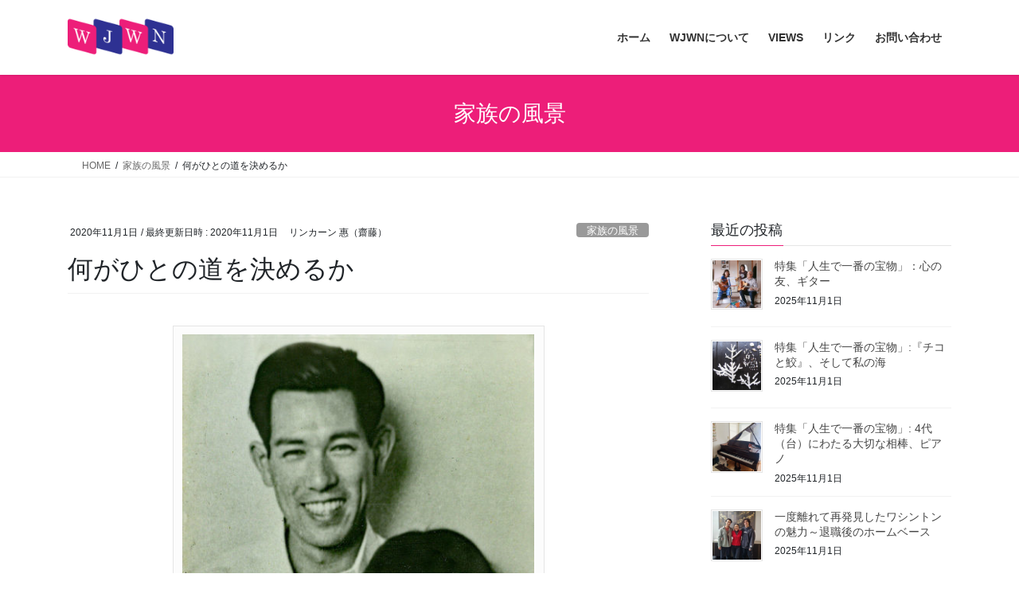

--- FILE ---
content_type: text/html; charset=UTF-8
request_url: https://wjwn.org/family-portrait/v0769/
body_size: 22840
content:
<!DOCTYPE html>
<html lang="ja">
<head>
<meta charset="utf-8">
<meta http-equiv="X-UA-Compatible" content="IE=edge">
<meta name="viewport" content="width=device-width, initial-scale=1">

<title>何がひとの道を決めるか | ワシントン・ジャパニーズ・ウィメンズ・ネットワーク - WJWN（Washington Japanese Women&#039;s Network）</title>
<meta name='robots' content='max-image-preview:large' />
<link rel='dns-prefetch' href='//www.googletagmanager.com' />
<link rel="alternate" type="application/rss+xml" title="ワシントン・ジャパニーズ・ウィメンズ・ネットワーク - WJWN（Washington Japanese Women&#039;s Network） &raquo; フィード" href="https://wjwn.org/feed/" />
<link rel="alternate" type="application/rss+xml" title="ワシントン・ジャパニーズ・ウィメンズ・ネットワーク - WJWN（Washington Japanese Women&#039;s Network） &raquo; コメントフィード" href="https://wjwn.org/comments/feed/" />
<link rel="alternate" type="application/rss+xml" title="ワシントン・ジャパニーズ・ウィメンズ・ネットワーク - WJWN（Washington Japanese Women&#039;s Network） &raquo; 何がひとの道を決めるか のコメントのフィード" href="https://wjwn.org/family-portrait/v0769/feed/" />
<link rel="alternate" title="oEmbed (JSON)" type="application/json+oembed" href="https://wjwn.org/wp-json/oembed/1.0/embed?url=https%3A%2F%2Fwjwn.org%2Ffamily-portrait%2Fv0769%2F" />
<link rel="alternate" title="oEmbed (XML)" type="text/xml+oembed" href="https://wjwn.org/wp-json/oembed/1.0/embed?url=https%3A%2F%2Fwjwn.org%2Ffamily-portrait%2Fv0769%2F&#038;format=xml" />
<meta name="description" content="ベビーブームの真っただ中の1948年に生まれた私は、今年また年上の親戚を亡くし、もう昔の話を聞けるのは母方の叔父一人しかいない。妹、弟、いとこ達は私よりずっと若いので、今はもうアメリカに住む私が語り部になるしかないという事実に唖然とした。私の父方の祖父は小此木家の四男として生まれたが、まだ小さい時に三人の娘を持つ親戚の齋藤家の養子となった。私の母は生前、「齋藤のおじいちゃまは齋藤家の娘さんの一人と結婚することになっていたのよ」と言っていたが、今考えるとそうではないと思う。" /><style id='wp-img-auto-sizes-contain-inline-css' type='text/css'>
img:is([sizes=auto i],[sizes^="auto," i]){contain-intrinsic-size:3000px 1500px}
/*# sourceURL=wp-img-auto-sizes-contain-inline-css */
</style>
<link rel='stylesheet' id='vkExUnit_common_style-css' href='https://wjwn.org/wordpress/wp-content/plugins/vk-all-in-one-expansion-unit/assets/css/vkExUnit_style.css?ver=9.113.0.1' type='text/css' media='all' />
<style id='vkExUnit_common_style-inline-css' type='text/css'>
:root {--ver_page_top_button_url:url(https://wjwn.org/wordpress/wp-content/plugins/vk-all-in-one-expansion-unit/assets/images/to-top-btn-icon.svg);}@font-face {font-weight: normal;font-style: normal;font-family: "vk_sns";src: url("https://wjwn.org/wordpress/wp-content/plugins/vk-all-in-one-expansion-unit/inc/sns/icons/fonts/vk_sns.eot?-bq20cj");src: url("https://wjwn.org/wordpress/wp-content/plugins/vk-all-in-one-expansion-unit/inc/sns/icons/fonts/vk_sns.eot?#iefix-bq20cj") format("embedded-opentype"),url("https://wjwn.org/wordpress/wp-content/plugins/vk-all-in-one-expansion-unit/inc/sns/icons/fonts/vk_sns.woff?-bq20cj") format("woff"),url("https://wjwn.org/wordpress/wp-content/plugins/vk-all-in-one-expansion-unit/inc/sns/icons/fonts/vk_sns.ttf?-bq20cj") format("truetype"),url("https://wjwn.org/wordpress/wp-content/plugins/vk-all-in-one-expansion-unit/inc/sns/icons/fonts/vk_sns.svg?-bq20cj#vk_sns") format("svg");}
.veu_promotion-alert__content--text {border: 1px solid rgba(0,0,0,0.125);padding: 0.5em 1em;border-radius: var(--vk-size-radius);margin-bottom: var(--vk-margin-block-bottom);font-size: 0.875rem;}/* Alert Content部分に段落タグを入れた場合に最後の段落の余白を0にする */.veu_promotion-alert__content--text p:last-of-type{margin-bottom:0;margin-top: 0;}
/*# sourceURL=vkExUnit_common_style-inline-css */
</style>
<style id='wp-emoji-styles-inline-css' type='text/css'>

	img.wp-smiley, img.emoji {
		display: inline !important;
		border: none !important;
		box-shadow: none !important;
		height: 1em !important;
		width: 1em !important;
		margin: 0 0.07em !important;
		vertical-align: -0.1em !important;
		background: none !important;
		padding: 0 !important;
	}
/*# sourceURL=wp-emoji-styles-inline-css */
</style>
<style id='wp-block-library-inline-css' type='text/css'>
:root{--wp-block-synced-color:#7a00df;--wp-block-synced-color--rgb:122,0,223;--wp-bound-block-color:var(--wp-block-synced-color);--wp-editor-canvas-background:#ddd;--wp-admin-theme-color:#007cba;--wp-admin-theme-color--rgb:0,124,186;--wp-admin-theme-color-darker-10:#006ba1;--wp-admin-theme-color-darker-10--rgb:0,107,160.5;--wp-admin-theme-color-darker-20:#005a87;--wp-admin-theme-color-darker-20--rgb:0,90,135;--wp-admin-border-width-focus:2px}@media (min-resolution:192dpi){:root{--wp-admin-border-width-focus:1.5px}}.wp-element-button{cursor:pointer}:root .has-very-light-gray-background-color{background-color:#eee}:root .has-very-dark-gray-background-color{background-color:#313131}:root .has-very-light-gray-color{color:#eee}:root .has-very-dark-gray-color{color:#313131}:root .has-vivid-green-cyan-to-vivid-cyan-blue-gradient-background{background:linear-gradient(135deg,#00d084,#0693e3)}:root .has-purple-crush-gradient-background{background:linear-gradient(135deg,#34e2e4,#4721fb 50%,#ab1dfe)}:root .has-hazy-dawn-gradient-background{background:linear-gradient(135deg,#faaca8,#dad0ec)}:root .has-subdued-olive-gradient-background{background:linear-gradient(135deg,#fafae1,#67a671)}:root .has-atomic-cream-gradient-background{background:linear-gradient(135deg,#fdd79a,#004a59)}:root .has-nightshade-gradient-background{background:linear-gradient(135deg,#330968,#31cdcf)}:root .has-midnight-gradient-background{background:linear-gradient(135deg,#020381,#2874fc)}:root{--wp--preset--font-size--normal:16px;--wp--preset--font-size--huge:42px}.has-regular-font-size{font-size:1em}.has-larger-font-size{font-size:2.625em}.has-normal-font-size{font-size:var(--wp--preset--font-size--normal)}.has-huge-font-size{font-size:var(--wp--preset--font-size--huge)}.has-text-align-center{text-align:center}.has-text-align-left{text-align:left}.has-text-align-right{text-align:right}.has-fit-text{white-space:nowrap!important}#end-resizable-editor-section{display:none}.aligncenter{clear:both}.items-justified-left{justify-content:flex-start}.items-justified-center{justify-content:center}.items-justified-right{justify-content:flex-end}.items-justified-space-between{justify-content:space-between}.screen-reader-text{border:0;clip-path:inset(50%);height:1px;margin:-1px;overflow:hidden;padding:0;position:absolute;width:1px;word-wrap:normal!important}.screen-reader-text:focus{background-color:#ddd;clip-path:none;color:#444;display:block;font-size:1em;height:auto;left:5px;line-height:normal;padding:15px 23px 14px;text-decoration:none;top:5px;width:auto;z-index:100000}html :where(.has-border-color){border-style:solid}html :where([style*=border-top-color]){border-top-style:solid}html :where([style*=border-right-color]){border-right-style:solid}html :where([style*=border-bottom-color]){border-bottom-style:solid}html :where([style*=border-left-color]){border-left-style:solid}html :where([style*=border-width]){border-style:solid}html :where([style*=border-top-width]){border-top-style:solid}html :where([style*=border-right-width]){border-right-style:solid}html :where([style*=border-bottom-width]){border-bottom-style:solid}html :where([style*=border-left-width]){border-left-style:solid}html :where(img[class*=wp-image-]){height:auto;max-width:100%}:where(figure){margin:0 0 1em}html :where(.is-position-sticky){--wp-admin--admin-bar--position-offset:var(--wp-admin--admin-bar--height,0px)}@media screen and (max-width:600px){html :where(.is-position-sticky){--wp-admin--admin-bar--position-offset:0px}}

/*# sourceURL=wp-block-library-inline-css */
</style><style id='wp-block-heading-inline-css' type='text/css'>
h1:where(.wp-block-heading).has-background,h2:where(.wp-block-heading).has-background,h3:where(.wp-block-heading).has-background,h4:where(.wp-block-heading).has-background,h5:where(.wp-block-heading).has-background,h6:where(.wp-block-heading).has-background{padding:1.25em 2.375em}h1.has-text-align-left[style*=writing-mode]:where([style*=vertical-lr]),h1.has-text-align-right[style*=writing-mode]:where([style*=vertical-rl]),h2.has-text-align-left[style*=writing-mode]:where([style*=vertical-lr]),h2.has-text-align-right[style*=writing-mode]:where([style*=vertical-rl]),h3.has-text-align-left[style*=writing-mode]:where([style*=vertical-lr]),h3.has-text-align-right[style*=writing-mode]:where([style*=vertical-rl]),h4.has-text-align-left[style*=writing-mode]:where([style*=vertical-lr]),h4.has-text-align-right[style*=writing-mode]:where([style*=vertical-rl]),h5.has-text-align-left[style*=writing-mode]:where([style*=vertical-lr]),h5.has-text-align-right[style*=writing-mode]:where([style*=vertical-rl]),h6.has-text-align-left[style*=writing-mode]:where([style*=vertical-lr]),h6.has-text-align-right[style*=writing-mode]:where([style*=vertical-rl]){rotate:180deg}
/*# sourceURL=https://wjwn.org/wordpress/wp-includes/blocks/heading/style.min.css */
</style>
<style id='wp-block-list-inline-css' type='text/css'>
ol,ul{box-sizing:border-box}:root :where(.wp-block-list.has-background){padding:1.25em 2.375em}
/*# sourceURL=https://wjwn.org/wordpress/wp-includes/blocks/list/style.min.css */
</style>
<style id='global-styles-inline-css' type='text/css'>
:root{--wp--preset--aspect-ratio--square: 1;--wp--preset--aspect-ratio--4-3: 4/3;--wp--preset--aspect-ratio--3-4: 3/4;--wp--preset--aspect-ratio--3-2: 3/2;--wp--preset--aspect-ratio--2-3: 2/3;--wp--preset--aspect-ratio--16-9: 16/9;--wp--preset--aspect-ratio--9-16: 9/16;--wp--preset--color--black: #000000;--wp--preset--color--cyan-bluish-gray: #abb8c3;--wp--preset--color--white: #ffffff;--wp--preset--color--pale-pink: #f78da7;--wp--preset--color--vivid-red: #cf2e2e;--wp--preset--color--luminous-vivid-orange: #ff6900;--wp--preset--color--luminous-vivid-amber: #fcb900;--wp--preset--color--light-green-cyan: #7bdcb5;--wp--preset--color--vivid-green-cyan: #00d084;--wp--preset--color--pale-cyan-blue: #8ed1fc;--wp--preset--color--vivid-cyan-blue: #0693e3;--wp--preset--color--vivid-purple: #9b51e0;--wp--preset--gradient--vivid-cyan-blue-to-vivid-purple: linear-gradient(135deg,rgb(6,147,227) 0%,rgb(155,81,224) 100%);--wp--preset--gradient--light-green-cyan-to-vivid-green-cyan: linear-gradient(135deg,rgb(122,220,180) 0%,rgb(0,208,130) 100%);--wp--preset--gradient--luminous-vivid-amber-to-luminous-vivid-orange: linear-gradient(135deg,rgb(252,185,0) 0%,rgb(255,105,0) 100%);--wp--preset--gradient--luminous-vivid-orange-to-vivid-red: linear-gradient(135deg,rgb(255,105,0) 0%,rgb(207,46,46) 100%);--wp--preset--gradient--very-light-gray-to-cyan-bluish-gray: linear-gradient(135deg,rgb(238,238,238) 0%,rgb(169,184,195) 100%);--wp--preset--gradient--cool-to-warm-spectrum: linear-gradient(135deg,rgb(74,234,220) 0%,rgb(151,120,209) 20%,rgb(207,42,186) 40%,rgb(238,44,130) 60%,rgb(251,105,98) 80%,rgb(254,248,76) 100%);--wp--preset--gradient--blush-light-purple: linear-gradient(135deg,rgb(255,206,236) 0%,rgb(152,150,240) 100%);--wp--preset--gradient--blush-bordeaux: linear-gradient(135deg,rgb(254,205,165) 0%,rgb(254,45,45) 50%,rgb(107,0,62) 100%);--wp--preset--gradient--luminous-dusk: linear-gradient(135deg,rgb(255,203,112) 0%,rgb(199,81,192) 50%,rgb(65,88,208) 100%);--wp--preset--gradient--pale-ocean: linear-gradient(135deg,rgb(255,245,203) 0%,rgb(182,227,212) 50%,rgb(51,167,181) 100%);--wp--preset--gradient--electric-grass: linear-gradient(135deg,rgb(202,248,128) 0%,rgb(113,206,126) 100%);--wp--preset--gradient--midnight: linear-gradient(135deg,rgb(2,3,129) 0%,rgb(40,116,252) 100%);--wp--preset--font-size--small: 13px;--wp--preset--font-size--medium: 20px;--wp--preset--font-size--large: 36px;--wp--preset--font-size--x-large: 42px;--wp--preset--spacing--20: 0.44rem;--wp--preset--spacing--30: 0.67rem;--wp--preset--spacing--40: 1rem;--wp--preset--spacing--50: 1.5rem;--wp--preset--spacing--60: 2.25rem;--wp--preset--spacing--70: 3.38rem;--wp--preset--spacing--80: 5.06rem;--wp--preset--shadow--natural: 6px 6px 9px rgba(0, 0, 0, 0.2);--wp--preset--shadow--deep: 12px 12px 50px rgba(0, 0, 0, 0.4);--wp--preset--shadow--sharp: 6px 6px 0px rgba(0, 0, 0, 0.2);--wp--preset--shadow--outlined: 6px 6px 0px -3px rgb(255, 255, 255), 6px 6px rgb(0, 0, 0);--wp--preset--shadow--crisp: 6px 6px 0px rgb(0, 0, 0);}:where(.is-layout-flex){gap: 0.5em;}:where(.is-layout-grid){gap: 0.5em;}body .is-layout-flex{display: flex;}.is-layout-flex{flex-wrap: wrap;align-items: center;}.is-layout-flex > :is(*, div){margin: 0;}body .is-layout-grid{display: grid;}.is-layout-grid > :is(*, div){margin: 0;}:where(.wp-block-columns.is-layout-flex){gap: 2em;}:where(.wp-block-columns.is-layout-grid){gap: 2em;}:where(.wp-block-post-template.is-layout-flex){gap: 1.25em;}:where(.wp-block-post-template.is-layout-grid){gap: 1.25em;}.has-black-color{color: var(--wp--preset--color--black) !important;}.has-cyan-bluish-gray-color{color: var(--wp--preset--color--cyan-bluish-gray) !important;}.has-white-color{color: var(--wp--preset--color--white) !important;}.has-pale-pink-color{color: var(--wp--preset--color--pale-pink) !important;}.has-vivid-red-color{color: var(--wp--preset--color--vivid-red) !important;}.has-luminous-vivid-orange-color{color: var(--wp--preset--color--luminous-vivid-orange) !important;}.has-luminous-vivid-amber-color{color: var(--wp--preset--color--luminous-vivid-amber) !important;}.has-light-green-cyan-color{color: var(--wp--preset--color--light-green-cyan) !important;}.has-vivid-green-cyan-color{color: var(--wp--preset--color--vivid-green-cyan) !important;}.has-pale-cyan-blue-color{color: var(--wp--preset--color--pale-cyan-blue) !important;}.has-vivid-cyan-blue-color{color: var(--wp--preset--color--vivid-cyan-blue) !important;}.has-vivid-purple-color{color: var(--wp--preset--color--vivid-purple) !important;}.has-black-background-color{background-color: var(--wp--preset--color--black) !important;}.has-cyan-bluish-gray-background-color{background-color: var(--wp--preset--color--cyan-bluish-gray) !important;}.has-white-background-color{background-color: var(--wp--preset--color--white) !important;}.has-pale-pink-background-color{background-color: var(--wp--preset--color--pale-pink) !important;}.has-vivid-red-background-color{background-color: var(--wp--preset--color--vivid-red) !important;}.has-luminous-vivid-orange-background-color{background-color: var(--wp--preset--color--luminous-vivid-orange) !important;}.has-luminous-vivid-amber-background-color{background-color: var(--wp--preset--color--luminous-vivid-amber) !important;}.has-light-green-cyan-background-color{background-color: var(--wp--preset--color--light-green-cyan) !important;}.has-vivid-green-cyan-background-color{background-color: var(--wp--preset--color--vivid-green-cyan) !important;}.has-pale-cyan-blue-background-color{background-color: var(--wp--preset--color--pale-cyan-blue) !important;}.has-vivid-cyan-blue-background-color{background-color: var(--wp--preset--color--vivid-cyan-blue) !important;}.has-vivid-purple-background-color{background-color: var(--wp--preset--color--vivid-purple) !important;}.has-black-border-color{border-color: var(--wp--preset--color--black) !important;}.has-cyan-bluish-gray-border-color{border-color: var(--wp--preset--color--cyan-bluish-gray) !important;}.has-white-border-color{border-color: var(--wp--preset--color--white) !important;}.has-pale-pink-border-color{border-color: var(--wp--preset--color--pale-pink) !important;}.has-vivid-red-border-color{border-color: var(--wp--preset--color--vivid-red) !important;}.has-luminous-vivid-orange-border-color{border-color: var(--wp--preset--color--luminous-vivid-orange) !important;}.has-luminous-vivid-amber-border-color{border-color: var(--wp--preset--color--luminous-vivid-amber) !important;}.has-light-green-cyan-border-color{border-color: var(--wp--preset--color--light-green-cyan) !important;}.has-vivid-green-cyan-border-color{border-color: var(--wp--preset--color--vivid-green-cyan) !important;}.has-pale-cyan-blue-border-color{border-color: var(--wp--preset--color--pale-cyan-blue) !important;}.has-vivid-cyan-blue-border-color{border-color: var(--wp--preset--color--vivid-cyan-blue) !important;}.has-vivid-purple-border-color{border-color: var(--wp--preset--color--vivid-purple) !important;}.has-vivid-cyan-blue-to-vivid-purple-gradient-background{background: var(--wp--preset--gradient--vivid-cyan-blue-to-vivid-purple) !important;}.has-light-green-cyan-to-vivid-green-cyan-gradient-background{background: var(--wp--preset--gradient--light-green-cyan-to-vivid-green-cyan) !important;}.has-luminous-vivid-amber-to-luminous-vivid-orange-gradient-background{background: var(--wp--preset--gradient--luminous-vivid-amber-to-luminous-vivid-orange) !important;}.has-luminous-vivid-orange-to-vivid-red-gradient-background{background: var(--wp--preset--gradient--luminous-vivid-orange-to-vivid-red) !important;}.has-very-light-gray-to-cyan-bluish-gray-gradient-background{background: var(--wp--preset--gradient--very-light-gray-to-cyan-bluish-gray) !important;}.has-cool-to-warm-spectrum-gradient-background{background: var(--wp--preset--gradient--cool-to-warm-spectrum) !important;}.has-blush-light-purple-gradient-background{background: var(--wp--preset--gradient--blush-light-purple) !important;}.has-blush-bordeaux-gradient-background{background: var(--wp--preset--gradient--blush-bordeaux) !important;}.has-luminous-dusk-gradient-background{background: var(--wp--preset--gradient--luminous-dusk) !important;}.has-pale-ocean-gradient-background{background: var(--wp--preset--gradient--pale-ocean) !important;}.has-electric-grass-gradient-background{background: var(--wp--preset--gradient--electric-grass) !important;}.has-midnight-gradient-background{background: var(--wp--preset--gradient--midnight) !important;}.has-small-font-size{font-size: var(--wp--preset--font-size--small) !important;}.has-medium-font-size{font-size: var(--wp--preset--font-size--medium) !important;}.has-large-font-size{font-size: var(--wp--preset--font-size--large) !important;}.has-x-large-font-size{font-size: var(--wp--preset--font-size--x-large) !important;}
/*# sourceURL=global-styles-inline-css */
</style>

<style id='classic-theme-styles-inline-css' type='text/css'>
/*! This file is auto-generated */
.wp-block-button__link{color:#fff;background-color:#32373c;border-radius:9999px;box-shadow:none;text-decoration:none;padding:calc(.667em + 2px) calc(1.333em + 2px);font-size:1.125em}.wp-block-file__button{background:#32373c;color:#fff;text-decoration:none}
/*# sourceURL=/wp-includes/css/classic-themes.min.css */
</style>
<link rel='stylesheet' id='contact-form-7-css' href='https://wjwn.org/wordpress/wp-content/plugins/contact-form-7/includes/css/styles.css?ver=6.1.4' type='text/css' media='all' />
<link rel='stylesheet' id='ppress-frontend-css' href='https://wjwn.org/wordpress/wp-content/plugins/wp-user-avatar/assets/css/frontend.min.css?ver=4.16.8' type='text/css' media='all' />
<link rel='stylesheet' id='ppress-flatpickr-css' href='https://wjwn.org/wordpress/wp-content/plugins/wp-user-avatar/assets/flatpickr/flatpickr.min.css?ver=4.16.8' type='text/css' media='all' />
<link rel='stylesheet' id='ppress-select2-css' href='https://wjwn.org/wordpress/wp-content/plugins/wp-user-avatar/assets/select2/select2.min.css?ver=6.9' type='text/css' media='all' />
<link rel='stylesheet' id='bootstrap-4-style-css' href='https://wjwn.org/wordpress/wp-content/themes/lightning/_g2/library/bootstrap-4/css/bootstrap.min.css?ver=4.5.0' type='text/css' media='all' />
<link rel='stylesheet' id='lightning-common-style-css' href='https://wjwn.org/wordpress/wp-content/themes/lightning/_g2/assets/css/common.css?ver=15.33.1' type='text/css' media='all' />
<style id='lightning-common-style-inline-css' type='text/css'>
/* vk-mobile-nav */:root {--vk-mobile-nav-menu-btn-bg-src: url("https://wjwn.org/wordpress/wp-content/themes/lightning/_g2/inc/vk-mobile-nav/package/images/vk-menu-btn-black.svg");--vk-mobile-nav-menu-btn-close-bg-src: url("https://wjwn.org/wordpress/wp-content/themes/lightning/_g2/inc/vk-mobile-nav/package/images/vk-menu-close-black.svg");--vk-menu-acc-icon-open-black-bg-src: url("https://wjwn.org/wordpress/wp-content/themes/lightning/_g2/inc/vk-mobile-nav/package/images/vk-menu-acc-icon-open-black.svg");--vk-menu-acc-icon-open-white-bg-src: url("https://wjwn.org/wordpress/wp-content/themes/lightning/_g2/inc/vk-mobile-nav/package/images/vk-menu-acc-icon-open-white.svg");--vk-menu-acc-icon-close-black-bg-src: url("https://wjwn.org/wordpress/wp-content/themes/lightning/_g2/inc/vk-mobile-nav/package/images/vk-menu-close-black.svg");--vk-menu-acc-icon-close-white-bg-src: url("https://wjwn.org/wordpress/wp-content/themes/lightning/_g2/inc/vk-mobile-nav/package/images/vk-menu-close-white.svg");}
/*# sourceURL=lightning-common-style-inline-css */
</style>
<link rel='stylesheet' id='lightning-design-style-css' href='https://wjwn.org/wordpress/wp-content/themes/lightning/_g2/design-skin/origin2/css/style.css?ver=15.33.1' type='text/css' media='all' />
<style id='lightning-design-style-inline-css' type='text/css'>
:root {--color-key:#ed1e79;--wp--preset--color--vk-color-primary:#ed1e79;--color-key-dark:#2e3192;}
/* ltg common custom */:root {--vk-menu-acc-btn-border-color:#333;--vk-color-primary:#ed1e79;--vk-color-primary-dark:#2e3192;--vk-color-primary-vivid:#ff2185;--color-key:#ed1e79;--wp--preset--color--vk-color-primary:#ed1e79;--color-key-dark:#2e3192;}.veu_color_txt_key { color:#2e3192 ; }.veu_color_bg_key { background-color:#2e3192 ; }.veu_color_border_key { border-color:#2e3192 ; }.btn-default { border-color:#ed1e79;color:#ed1e79;}.btn-default:focus,.btn-default:hover { border-color:#ed1e79;background-color: #ed1e79; }.wp-block-search__button,.btn-primary { background-color:#ed1e79;border-color:#2e3192; }.wp-block-search__button:focus,.wp-block-search__button:hover,.btn-primary:not(:disabled):not(.disabled):active,.btn-primary:focus,.btn-primary:hover { background-color:#2e3192;border-color:#ed1e79; }.btn-outline-primary { color : #ed1e79 ; border-color:#ed1e79; }.btn-outline-primary:not(:disabled):not(.disabled):active,.btn-outline-primary:focus,.btn-outline-primary:hover { color : #fff; background-color:#ed1e79;border-color:#2e3192; }a { color:#337ab7; }
.tagcloud a:before { font-family: "Font Awesome 7 Free";content: "\f02b";font-weight: bold; }
.media .media-body .media-heading a:hover { color:#ed1e79; }@media (min-width: 768px){.gMenu > li:before,.gMenu > li.menu-item-has-children::after { border-bottom-color:#2e3192 }.gMenu li li { background-color:#2e3192 }.gMenu li li a:hover { background-color:#ed1e79; }} /* @media (min-width: 768px) */.page-header { background-color:#ed1e79; }h2,.mainSection-title { border-top-color:#ed1e79; }h3:after,.subSection-title:after { border-bottom-color:#ed1e79; }ul.page-numbers li span.page-numbers.current,.page-link dl .post-page-numbers.current { background-color:#ed1e79; }.pager li > a { border-color:#ed1e79;color:#ed1e79;}.pager li > a:hover { background-color:#ed1e79;color:#fff;}.siteFooter { border-top-color:#ed1e79; }dt { border-left-color:#ed1e79; }:root {--g_nav_main_acc_icon_open_url:url(https://wjwn.org/wordpress/wp-content/themes/lightning/_g2/inc/vk-mobile-nav/package/images/vk-menu-acc-icon-open-black.svg);--g_nav_main_acc_icon_close_url: url(https://wjwn.org/wordpress/wp-content/themes/lightning/_g2/inc/vk-mobile-nav/package/images/vk-menu-close-black.svg);--g_nav_sub_acc_icon_open_url: url(https://wjwn.org/wordpress/wp-content/themes/lightning/_g2/inc/vk-mobile-nav/package/images/vk-menu-acc-icon-open-white.svg);--g_nav_sub_acc_icon_close_url: url(https://wjwn.org/wordpress/wp-content/themes/lightning/_g2/inc/vk-mobile-nav/package/images/vk-menu-close-white.svg);}
/*# sourceURL=lightning-design-style-inline-css */
</style>
<link rel='stylesheet' id='veu-cta-css' href='https://wjwn.org/wordpress/wp-content/plugins/vk-all-in-one-expansion-unit/inc/call-to-action/package/assets/css/style.css?ver=9.113.0.1' type='text/css' media='all' />
<link rel='stylesheet' id='lightning-theme-style-css' href='https://wjwn.org/wordpress/wp-content/themes/wjwn/style.css?ver=15.33.1' type='text/css' media='all' />
<link rel='stylesheet' id='vk-font-awesome-css' href='https://wjwn.org/wordpress/wp-content/themes/lightning/vendor/vektor-inc/font-awesome-versions/src/font-awesome/css/all.min.css?ver=7.1.0' type='text/css' media='all' />
<script type="text/javascript" src="https://wjwn.org/wordpress/wp-includes/js/jquery/jquery.min.js?ver=3.7.1" id="jquery-core-js"></script>
<script type="text/javascript" src="https://wjwn.org/wordpress/wp-includes/js/jquery/jquery-migrate.min.js?ver=3.4.1" id="jquery-migrate-js"></script>
<script type="text/javascript" src="https://wjwn.org/wordpress/wp-content/plugins/wp-user-avatar/assets/flatpickr/flatpickr.min.js?ver=4.16.8" id="ppress-flatpickr-js"></script>
<script type="text/javascript" src="https://wjwn.org/wordpress/wp-content/plugins/wp-user-avatar/assets/select2/select2.min.js?ver=4.16.8" id="ppress-select2-js"></script>

<!-- Site Kit によって追加された Google タグ（gtag.js）スニペット -->
<!-- Google アナリティクス スニペット (Site Kit が追加) -->
<script type="text/javascript" src="https://www.googletagmanager.com/gtag/js?id=G-XGFCNPJ1HX" id="google_gtagjs-js" async></script>
<script type="text/javascript" id="google_gtagjs-js-after">
/* <![CDATA[ */
window.dataLayer = window.dataLayer || [];function gtag(){dataLayer.push(arguments);}
gtag("set","linker",{"domains":["wjwn.org"]});
gtag("js", new Date());
gtag("set", "developer_id.dZTNiMT", true);
gtag("config", "G-XGFCNPJ1HX");
//# sourceURL=google_gtagjs-js-after
/* ]]> */
</script>
<link rel="https://api.w.org/" href="https://wjwn.org/wp-json/" /><link rel="alternate" title="JSON" type="application/json" href="https://wjwn.org/wp-json/wp/v2/posts/1539" /><link rel="EditURI" type="application/rsd+xml" title="RSD" href="https://wjwn.org/wordpress/xmlrpc.php?rsd" />
<meta name="generator" content="WordPress 6.9" />
<link rel="canonical" href="https://wjwn.org/family-portrait/v0769/" />
<link rel='shortlink' href='https://wjwn.org/?p=1539' />
   <script type="text/javascript">
   var _gaq = _gaq || [];
   _gaq.push(['_setAccount', 'UA-4284362-16']);
   _gaq.push(['_trackPageview']);
   (function() {
   var ga = document.createElement('script'); ga.type = 'text/javascript'; ga.async = true;
   ga.src = ('https:' == document.location.protocol ? 'https://ssl' : 'http://www') + '.google-analytics.com/ga.js';
   var s = document.getElementsByTagName('script')[0]; s.parentNode.insertBefore(ga, s);
   })();
   </script>
<meta name="generator" content="Site Kit by Google 1.170.0" /><style id="lightning-color-custom-for-plugins" type="text/css">/* ltg theme common */.color_key_bg,.color_key_bg_hover:hover{background-color: #ed1e79;}.color_key_txt,.color_key_txt_hover:hover{color: #ed1e79;}.color_key_border,.color_key_border_hover:hover{border-color: #ed1e79;}.color_key_dark_bg,.color_key_dark_bg_hover:hover{background-color: #2e3192;}.color_key_dark_txt,.color_key_dark_txt_hover:hover{color: #2e3192;}.color_key_dark_border,.color_key_dark_border_hover:hover{border-color: #2e3192;}</style><style type="text/css">.recentcomments a{display:inline !important;padding:0 !important;margin:0 !important;}</style><style type="text/css">.saboxplugin-wrap{-webkit-box-sizing:border-box;-moz-box-sizing:border-box;-ms-box-sizing:border-box;box-sizing:border-box;border:1px solid #eee;width:100%;clear:both;display:block;overflow:hidden;word-wrap:break-word;position:relative}.saboxplugin-wrap .saboxplugin-gravatar{float:left;padding:0 20px 20px 20px}.saboxplugin-wrap .saboxplugin-gravatar img{max-width:100px;height:auto;border-radius:0;}.saboxplugin-wrap .saboxplugin-authorname{font-size:18px;line-height:1;margin:20px 0 0 20px;display:block}.saboxplugin-wrap .saboxplugin-authorname a{text-decoration:none}.saboxplugin-wrap .saboxplugin-authorname a:focus{outline:0}.saboxplugin-wrap .saboxplugin-desc{display:block;margin:5px 20px}.saboxplugin-wrap .saboxplugin-desc a{text-decoration:underline}.saboxplugin-wrap .saboxplugin-desc p{margin:5px 0 12px}.saboxplugin-wrap .saboxplugin-web{margin:0 20px 15px;text-align:left}.saboxplugin-wrap .sab-web-position{text-align:right}.saboxplugin-wrap .saboxplugin-web a{color:#ccc;text-decoration:none}.saboxplugin-wrap .saboxplugin-socials{position:relative;display:block;background:#fcfcfc;padding:5px;border-top:1px solid #eee}.saboxplugin-wrap .saboxplugin-socials a svg{width:20px;height:20px}.saboxplugin-wrap .saboxplugin-socials a svg .st2{fill:#fff; transform-origin:center center;}.saboxplugin-wrap .saboxplugin-socials a svg .st1{fill:rgba(0,0,0,.3)}.saboxplugin-wrap .saboxplugin-socials a:hover{opacity:.8;-webkit-transition:opacity .4s;-moz-transition:opacity .4s;-o-transition:opacity .4s;transition:opacity .4s;box-shadow:none!important;-webkit-box-shadow:none!important}.saboxplugin-wrap .saboxplugin-socials .saboxplugin-icon-color{box-shadow:none;padding:0;border:0;-webkit-transition:opacity .4s;-moz-transition:opacity .4s;-o-transition:opacity .4s;transition:opacity .4s;display:inline-block;color:#fff;font-size:0;text-decoration:inherit;margin:5px;-webkit-border-radius:0;-moz-border-radius:0;-ms-border-radius:0;-o-border-radius:0;border-radius:0;overflow:hidden}.saboxplugin-wrap .saboxplugin-socials .saboxplugin-icon-grey{text-decoration:inherit;box-shadow:none;position:relative;display:-moz-inline-stack;display:inline-block;vertical-align:middle;zoom:1;margin:10px 5px;color:#444;fill:#444}.clearfix:after,.clearfix:before{content:' ';display:table;line-height:0;clear:both}.ie7 .clearfix{zoom:1}.saboxplugin-socials.sabox-colored .saboxplugin-icon-color .sab-twitch{border-color:#38245c}.saboxplugin-socials.sabox-colored .saboxplugin-icon-color .sab-behance{border-color:#003eb0}.saboxplugin-socials.sabox-colored .saboxplugin-icon-color .sab-deviantart{border-color:#036824}.saboxplugin-socials.sabox-colored .saboxplugin-icon-color .sab-digg{border-color:#00327c}.saboxplugin-socials.sabox-colored .saboxplugin-icon-color .sab-dribbble{border-color:#ba1655}.saboxplugin-socials.sabox-colored .saboxplugin-icon-color .sab-facebook{border-color:#1e2e4f}.saboxplugin-socials.sabox-colored .saboxplugin-icon-color .sab-flickr{border-color:#003576}.saboxplugin-socials.sabox-colored .saboxplugin-icon-color .sab-github{border-color:#264874}.saboxplugin-socials.sabox-colored .saboxplugin-icon-color .sab-google{border-color:#0b51c5}.saboxplugin-socials.sabox-colored .saboxplugin-icon-color .sab-html5{border-color:#902e13}.saboxplugin-socials.sabox-colored .saboxplugin-icon-color .sab-instagram{border-color:#1630aa}.saboxplugin-socials.sabox-colored .saboxplugin-icon-color .sab-linkedin{border-color:#00344f}.saboxplugin-socials.sabox-colored .saboxplugin-icon-color .sab-pinterest{border-color:#5b040e}.saboxplugin-socials.sabox-colored .saboxplugin-icon-color .sab-reddit{border-color:#992900}.saboxplugin-socials.sabox-colored .saboxplugin-icon-color .sab-rss{border-color:#a43b0a}.saboxplugin-socials.sabox-colored .saboxplugin-icon-color .sab-sharethis{border-color:#5d8420}.saboxplugin-socials.sabox-colored .saboxplugin-icon-color .sab-soundcloud{border-color:#995200}.saboxplugin-socials.sabox-colored .saboxplugin-icon-color .sab-spotify{border-color:#0f612c}.saboxplugin-socials.sabox-colored .saboxplugin-icon-color .sab-stackoverflow{border-color:#a95009}.saboxplugin-socials.sabox-colored .saboxplugin-icon-color .sab-steam{border-color:#006388}.saboxplugin-socials.sabox-colored .saboxplugin-icon-color .sab-user_email{border-color:#b84e05}.saboxplugin-socials.sabox-colored .saboxplugin-icon-color .sab-tumblr{border-color:#10151b}.saboxplugin-socials.sabox-colored .saboxplugin-icon-color .sab-twitter{border-color:#0967a0}.saboxplugin-socials.sabox-colored .saboxplugin-icon-color .sab-vimeo{border-color:#0d7091}.saboxplugin-socials.sabox-colored .saboxplugin-icon-color .sab-windows{border-color:#003f71}.saboxplugin-socials.sabox-colored .saboxplugin-icon-color .sab-whatsapp{border-color:#003f71}.saboxplugin-socials.sabox-colored .saboxplugin-icon-color .sab-wordpress{border-color:#0f3647}.saboxplugin-socials.sabox-colored .saboxplugin-icon-color .sab-yahoo{border-color:#14002d}.saboxplugin-socials.sabox-colored .saboxplugin-icon-color .sab-youtube{border-color:#900}.saboxplugin-socials.sabox-colored .saboxplugin-icon-color .sab-xing{border-color:#000202}.saboxplugin-socials.sabox-colored .saboxplugin-icon-color .sab-mixcloud{border-color:#2475a0}.saboxplugin-socials.sabox-colored .saboxplugin-icon-color .sab-vk{border-color:#243549}.saboxplugin-socials.sabox-colored .saboxplugin-icon-color .sab-medium{border-color:#00452c}.saboxplugin-socials.sabox-colored .saboxplugin-icon-color .sab-quora{border-color:#420e00}.saboxplugin-socials.sabox-colored .saboxplugin-icon-color .sab-meetup{border-color:#9b181c}.saboxplugin-socials.sabox-colored .saboxplugin-icon-color .sab-goodreads{border-color:#000}.saboxplugin-socials.sabox-colored .saboxplugin-icon-color .sab-snapchat{border-color:#999700}.saboxplugin-socials.sabox-colored .saboxplugin-icon-color .sab-500px{border-color:#00557f}.saboxplugin-socials.sabox-colored .saboxplugin-icon-color .sab-mastodont{border-color:#185886}.sabox-plus-item{margin-bottom:20px}@media screen and (max-width:480px){.saboxplugin-wrap{text-align:center}.saboxplugin-wrap .saboxplugin-gravatar{float:none;padding:20px 0;text-align:center;margin:0 auto;display:block}.saboxplugin-wrap .saboxplugin-gravatar img{float:none;display:inline-block;display:-moz-inline-stack;vertical-align:middle;zoom:1}.saboxplugin-wrap .saboxplugin-desc{margin:0 10px 20px;text-align:center}.saboxplugin-wrap .saboxplugin-authorname{text-align:center;margin:10px 0 20px}}body .saboxplugin-authorname a,body .saboxplugin-authorname a:hover{box-shadow:none;-webkit-box-shadow:none}a.sab-profile-edit{font-size:16px!important;line-height:1!important}.sab-edit-settings a,a.sab-profile-edit{color:#0073aa!important;box-shadow:none!important;-webkit-box-shadow:none!important}.sab-edit-settings{margin-right:15px;position:absolute;right:0;z-index:2;bottom:10px;line-height:20px}.sab-edit-settings i{margin-left:5px}.saboxplugin-socials{line-height:1!important}.rtl .saboxplugin-wrap .saboxplugin-gravatar{float:right}.rtl .saboxplugin-wrap .saboxplugin-authorname{display:flex;align-items:center}.rtl .saboxplugin-wrap .saboxplugin-authorname .sab-profile-edit{margin-right:10px}.rtl .sab-edit-settings{right:auto;left:0}img.sab-custom-avatar{max-width:75px;}.saboxplugin-wrap {margin-top:0px; margin-bottom:0px; padding: 0px 0px }.saboxplugin-wrap .saboxplugin-authorname {font-size:18px; line-height:25px;}.saboxplugin-wrap .saboxplugin-desc p, .saboxplugin-wrap .saboxplugin-desc {font-size:14px !important; line-height:21px !important;}.saboxplugin-wrap .saboxplugin-web {font-size:14px;}.saboxplugin-wrap .saboxplugin-socials a svg {width:18px;height:18px;}</style><!-- [ VK All in One Expansion Unit OGP ] -->
<meta property="og:site_name" content="ワシントン・ジャパニーズ・ウィメンズ・ネットワーク - WJWN（Washington Japanese Women&#039;s Network）" />
<meta property="og:url" content="https://wjwn.org/family-portrait/v0769/" />
<meta property="og:title" content="何がひとの道を決めるか | ワシントン・ジャパニーズ・ウィメンズ・ネットワーク - WJWN（Washington Japanese Women&#039;s Network）" />
<meta property="og:description" content="ベビーブームの真っただ中の1948年に生まれた私は、今年また年上の親戚を亡くし、もう昔の話を聞けるのは母方の叔父一人しかいない。妹、弟、いとこ達は私よりずっと若いので、今はもうアメリカに住む私が語り部になるしかないという事実に唖然とした。私の父方の祖父は小此木家の四男として生まれたが、まだ小さい時に三人の娘を持つ親戚の齋藤家の養子となった。私の母は生前、「齋藤のおじいちゃまは齋藤家の娘さんの一人と結婚することになっていたのよ」と言っていたが、今考えるとそうではないと思う。" />
<meta property="og:type" content="article" />
<meta property="og:image" content="https://wjwn.org/wordpress/wp-content/uploads/eyecatch_62_769.jpg" />
<meta property="og:image:width" content="640" />
<meta property="og:image:height" content="689" />
<!-- [ / VK All in One Expansion Unit OGP ] -->
<!-- [ VK All in One Expansion Unit twitter card ] -->
<meta name="twitter:card" content="summary_large_image">
<meta name="twitter:description" content="ベビーブームの真っただ中の1948年に生まれた私は、今年また年上の親戚を亡くし、もう昔の話を聞けるのは母方の叔父一人しかいない。妹、弟、いとこ達は私よりずっと若いので、今はもうアメリカに住む私が語り部になるしかないという事実に唖然とした。私の父方の祖父は小此木家の四男として生まれたが、まだ小さい時に三人の娘を持つ親戚の齋藤家の養子となった。私の母は生前、「齋藤のおじいちゃまは齋藤家の娘さんの一人と結婚することになっていたのよ」と言っていたが、今考えるとそうではないと思う。">
<meta name="twitter:title" content="何がひとの道を決めるか | ワシントン・ジャパニーズ・ウィメンズ・ネットワーク - WJWN（Washington Japanese Women&#039;s Network）">
<meta name="twitter:url" content="https://wjwn.org/family-portrait/v0769/">
	<meta name="twitter:image" content="https://wjwn.org/wordpress/wp-content/uploads/eyecatch_62_769.jpg">
	<meta name="twitter:domain" content="wjwn.org">
	<!-- [ / VK All in One Expansion Unit twitter card ] -->
	<link rel="icon" href="https://wjwn.org/wordpress/wp-content/uploads/cropped-favicon-32x32.png" sizes="32x32" />
<link rel="icon" href="https://wjwn.org/wordpress/wp-content/uploads/cropped-favicon-192x192.png" sizes="192x192" />
<link rel="apple-touch-icon" href="https://wjwn.org/wordpress/wp-content/uploads/cropped-favicon-180x180.png" />
<meta name="msapplication-TileImage" content="https://wjwn.org/wordpress/wp-content/uploads/cropped-favicon-270x270.png" />
		<style type="text/css" id="wp-custom-css">
			footer .copySection p:nth-child(2) {
    display:none !important;
}

.wp-caption-text {
	text-align: left;
	padding: 0 1rem;
}

.saboxplugin-authorname + div p {
	text-align: left !important;
}		</style>
		<!-- [ VK All in One Expansion Unit Article Structure Data ] --><script type="application/ld+json">{"@context":"https://schema.org/","@type":"Article","headline":"何がひとの道を決めるか","image":"https://wjwn.org/wordpress/wp-content/uploads/eyecatch_62_769-320x180.jpg","datePublished":"2020-11-01T15:27:38+09:00","dateModified":"2020-11-01T15:24:57+09:00","author":{"@type":"","name":"リンカーン 惠（齋藤）","url":"https://wjwn.org/","sameAs":""}}</script><!-- [ / VK All in One Expansion Unit Article Structure Data ] -->
</head>
<body class="wp-singular post-template-default single single-post postid-1539 single-format-standard wp-theme-lightning wp-child-theme-wjwn fa_v7_css post-name-v0769 category-family-portrait tag-issue62 post-type-post sidebar-fix sidebar-fix-priority-top bootstrap4 device-pc">
<a class="skip-link screen-reader-text" href="#main">コンテンツへスキップ</a>
<a class="skip-link screen-reader-text" href="#vk-mobile-nav">ナビゲーションに移動</a>
<header class="siteHeader">
		<div class="container siteHeadContainer">
		<div class="navbar-header">
						<p class="navbar-brand siteHeader_logo">
			<a href="https://wjwn.org/">
				<span><img src="http://wjwn.org/wordpress/wp-content/uploads/logo.png" alt="ワシントン・ジャパニーズ・ウィメンズ・ネットワーク &#8211; WJWN（Washington Japanese Women&#039;s Network）" /></span>
			</a>
			</p>
					</div>

					<div id="gMenu_outer" class="gMenu_outer">
				<nav class="menu-header-menu-container"><ul id="menu-header-menu" class="menu gMenu vk-menu-acc"><li id="menu-item-11" class="menu-item menu-item-type-custom menu-item-object-custom menu-item-home"><a href="https://wjwn.org/"><strong class="gMenu_name">ホーム</strong></a></li>
<li id="menu-item-10" class="menu-item menu-item-type-post_type menu-item-object-page"><a href="https://wjwn.org/about/"><strong class="gMenu_name">WJWNについて</strong></a></li>
<li id="menu-item-323" class="menu-item menu-item-type-post_type menu-item-object-page"><a href="https://wjwn.org/views/"><strong class="gMenu_name">VIEWS</strong></a></li>
<li id="menu-item-28" class="menu-item menu-item-type-post_type menu-item-object-page"><a href="https://wjwn.org/bookmarks/"><strong class="gMenu_name">リンク</strong></a></li>
<li id="menu-item-40" class="menu-item menu-item-type-post_type menu-item-object-page"><a href="https://wjwn.org/contact/"><strong class="gMenu_name">お問い合わせ</strong></a></li>
</ul></nav>			</div>
			</div>
	</header>

<div class="section page-header"><div class="container"><div class="row"><div class="col-md-12">
<div class="page-header_pageTitle">
家族の風景</div>
</div></div></div></div><!-- [ /.page-header ] -->


<!-- [ .breadSection ] --><div class="section breadSection"><div class="container"><div class="row"><ol class="breadcrumb" itemscope itemtype="https://schema.org/BreadcrumbList"><li id="panHome" itemprop="itemListElement" itemscope itemtype="http://schema.org/ListItem"><a itemprop="item" href="https://wjwn.org/"><span itemprop="name"><i class="fa-solid fa-house"></i> HOME</span></a><meta itemprop="position" content="1" /></li><li itemprop="itemListElement" itemscope itemtype="http://schema.org/ListItem"><a itemprop="item" href="https://wjwn.org/category/family-portrait/"><span itemprop="name">家族の風景</span></a><meta itemprop="position" content="2" /></li><li><span>何がひとの道を決めるか</span><meta itemprop="position" content="3" /></li></ol></div></div></div><!-- [ /.breadSection ] -->

<div class="section siteContent">
<div class="container">
<div class="row">

	<div class="col mainSection mainSection-col-two baseSection vk_posts-mainSection" id="main" role="main">
				<article id="post-1539" class="entry entry-full post-1539 post type-post status-publish format-standard has-post-thumbnail hentry category-family-portrait tag-issue62">

	
	
		<header class="entry-header">
			<div class="entry-meta">


<span class="published entry-meta_items">2020年11月1日</span>

<span class="entry-meta_items entry-meta_updated">/ 最終更新日時 : <span class="updated">2020年11月1日</span></span>


	
	<span class="vcard author entry-meta_items entry-meta_items_author"><span class="fn">リンカーン 惠（齋藤）</span></span>



<span class="entry-meta_items entry-meta_items_term"><a href="https://wjwn.org/category/family-portrait/" class="btn btn-xs btn-primary entry-meta_items_term_button" style="background-color:#999999;border:none;">家族の風景</a></span>
</div>
				<h1 class="entry-title">
											何がひとの道を決めるか									</h1>
		</header>

	
	
	<div class="entry-body">
				<div id="attachment_1535" style="width: 467px" class="wp-caption aligncenter"><img fetchpriority="high" decoding="async" aria-describedby="caption-attachment-1535" src="https://wjwn.org/wordpress/wp-content/uploads/v769_Saito_1-457x640.jpg" alt="父と私" width="457" height="640" class="size-medium wp-image-1535" srcset="https://wjwn.org/wordpress/wp-content/uploads/v769_Saito_1-457x640.jpg 457w, https://wjwn.org/wordpress/wp-content/uploads/v769_Saito_1-228x320.jpg 228w, https://wjwn.org/wordpress/wp-content/uploads/v769_Saito_1-768x1076.jpg 768w, https://wjwn.org/wordpress/wp-content/uploads/v769_Saito_1.jpg 776w" sizes="(max-width: 457px) 100vw, 457px" /><p id="caption-attachment-1535" class="wp-caption-text">父と私</p></div>
<p>ベビーブームの真っただ中の1948年に生まれた私は、今年また年上の親戚を亡くし、もう昔の話を聞けるのは母方の叔父一人しかいない。妹、弟、いとこ達は私よりずっと若いので、今はもうアメリカに住む私が語り部になるしかないという事実に唖然とした。</p>
<p>
私の父方の祖父は小此木家の四男として生まれたが、まだ小さい時に三人の娘を持つ親戚の齋藤家の養子となった。私の母は生前、「齋藤のおじいちゃまは齋藤家の娘さんの一人と結婚することになっていたのよ」と言っていたが、今考えるとそうではないと思う。何故なら姉たちは少なくとも5歳は上だったはずだからだ。</p>
<p>
祖父は堅い家風を嫌い、下町が好きだったそうだ。東京帝国大学の学生時代には、家から通うのではなく床屋の二階に下宿していたという。そして、そこの看板娘に恋をした。家族の猛反対を受けたが大学卒業後、都内の銀行に職を見つけ二人は結婚した。若夫婦は私の父が生まれてから乳母と4人で北京に渡り、数年後に祖父は大連に家族を移して港湾局長となった。が、私の父が旅順高校在学中に病死。葬式後の傷心の祖母、口をきっと結ぶ父と心細そうな二人の弟と二人の妹たちの写真が残っている。</p>
<p>長い前置きになったが、以下は私の大伯母と父の話だ。</p>
<h2>私の父の話</h2>
<p>幼稚園生だった私は、母が夕食の支度をしている間、仕事から帰ってお風呂の後、手酌でウィスキーをゆっくり飲む父の胡坐をかいた膝にのり父のお相手をするのが毎日楽しみだった。酒に強い父だったが少し酔うと必ず「惠は大きくなったら津田塾に行くんだぞ」と言った。私は父を喜ばせるため15年後には津田塾大学にしか願書を出さなかった。</p>
<p>自分の父親を早く亡くした父はよく伯母の話をした。私も連れられて、数度その大伯母と彼女の義理の妹が住んでいた洋館を訪ねた。芝生の庭と家の中を平気で走り回る飼い犬にびっくりした覚えがある。</p>
<h2>大伯母、辻まつ</h2>
<p>その大伯母の辻まつは、早稲田大学で教えた科学者と結婚した後も津田塾で津田梅子の右腕として教鞭をとり、父の生まれる直前に起きた１９２３年の関東大震災で塾の校舎が全焼した後、自宅を仮校舎として提供したという記録が残っている。子供のいない大伯母は、先に死んだ弟の長男である父を可愛がってくれたのだろう。父はよく大伯母の話をしてくれた。猛反対されて満州に移った自分の両親と全く違い、この学者夫妻はごくさっぱりしていて仲の良い同僚という感じのすれ違い夫婦で父は目をまるくしたようだ。ちなみに、父は、自分の両親が５人の子供達を乳母たちに任せて二人でいるのが好きだったのを覚えている。</p>
<div id="attachment_1536" style="width: 650px" class="wp-caption aligncenter"><img decoding="async" aria-describedby="caption-attachment-1536" src="https://wjwn.org/wordpress/wp-content/uploads/v769_Saito_2-640x459.jpg" alt="祖父は後列写真右で彼が手をかけている椅子に座っているのが祖母、祖母の隣で前列の真ん中に座っているのが辻まつ、左の女性二人はまつの妹たち" width="640" height="459" class="size-medium wp-image-1536" srcset="https://wjwn.org/wordpress/wp-content/uploads/v769_Saito_2-640x459.jpg 640w, https://wjwn.org/wordpress/wp-content/uploads/v769_Saito_2-320x230.jpg 320w, https://wjwn.org/wordpress/wp-content/uploads/v769_Saito_2-768x551.jpg 768w, https://wjwn.org/wordpress/wp-content/uploads/v769_Saito_2.jpg 900w" sizes="(max-width: 640px) 100vw, 640px" /><p id="caption-attachment-1536" class="wp-caption-text">祖父は後列写真右で彼が手をかけている椅子に座っているのが祖母、祖母の隣で前列の真ん中に座っているのが辻まつ、左の女性二人はまつの妹たち</p></div>
<p>後に津田塾の学生となった私とジョニーウォーカーを一緒に飲みながら、父はその伯母がオックスフォード大学で学んだ、と話した。私は、その頃大伯母がオックスフォード大学に在籍できたはずはないので、大伯母が留学したのは津田梅子が卒業したブリンマー女子大学で、これは父の思い違いだろうと思ったが、父には言わなかった。父の他界後、津田塾大学図書館の資料館の司書が、辻まつは聴講生としてオックスフォード大学で学んだ、と教えてくれた。「疑ったりして申し訳ございません」と私は心の中で父に謝った。</p>
<h2>父の面影</h2>
<p>先日、末っ子の息子から届いた写真を見て胸がドキッとした。娘を手に乗せたその息子の横顔は父とそっくりで、父と見間違えるほどその面影が写っていた。それを見て涙が止まらなかった。</p>
<div id="attachment_1537" style="width: 490px" class="wp-caption aligncenter"><img decoding="async" aria-describedby="caption-attachment-1537" src="https://wjwn.org/wordpress/wp-content/uploads/v769_Saito_3-480x640.jpg" alt="息子と孫" width="480" height="640" class="size-medium wp-image-1537" srcset="https://wjwn.org/wordpress/wp-content/uploads/v769_Saito_3-480x640.jpg 480w, https://wjwn.org/wordpress/wp-content/uploads/v769_Saito_3-240x320.jpg 240w, https://wjwn.org/wordpress/wp-content/uploads/v769_Saito_3.jpg 550w" sizes="(max-width: 480px) 100vw, 480px" /><p id="caption-attachment-1537" class="wp-caption-text">息子と孫</p></div>
<p>今、この原稿を書きながら私は手酌で父の好きだったジョニーウォーカーを飲んでいる。父と大伯母が私に道を示してくれた。私の三人の子供達はもう中年を迎える年なので、代わりに小さい孫達に英語で昔の話を聞かせているが、多分覚えていてくれはしないだろう。英語で書いておこうと思う。</br></br></br></p>
<div class="saboxplugin-wrap" itemtype="http://schema.org/Person" itemscope itemprop="author"><div class="saboxplugin-tab"><div class="saboxplugin-gravatar"><img alt='リンカーン 惠（齋藤）' src='https://secure.gravatar.com/avatar/d4315c731e3d7e78915db313289c275e1b2d5535f6b04c73d1b3430972d74621?s=100&#038;d=mm&#038;r=g' srcset='https://secure.gravatar.com/avatar/d4315c731e3d7e78915db313289c275e1b2d5535f6b04c73d1b3430972d74621?s=200&#038;d=mm&#038;r=g 2x' class='avatar avatar-100 photo' height='100' width='100' itemprop="image"/></div><div class="saboxplugin-authorname"><a href="https://wjwn.org/author/megumi-lincoln/" class="vcard author" rel="author"><span class="fn">リンカーン 惠（齋藤）</span></a></div><div class="saboxplugin-desc"><div itemprop="description"><p>津田塾大学英文科卒業、Southern Connecticut U. MA in Library Science<br />
職歴：Yale University Sterling Memorial Library; University of Maryland McKeldin Library; Montgomery County Public Library Ask-a-Librarian　Service/Virtual Service; Howard Hughes Medical Institute Library; National Geographic 日本語版の監訳。1966<span>年</span>American Field Service (AFS) <span>高校留学で一年渡米。</span><span>留学時代の友達が大学を終えてから日本を訪れ再会、</span>1972<span>年に</span><span>結婚にいたる。今は子供は</span>3<span>人で孫は</span>4<span>人。</span></p>
</div></div><div class="clearfix"></div></div></div><div class="veu_socialSet veu_socialSet-auto veu_socialSet-position-after veu_contentAddSection"><script>window.twttr=(function(d,s,id){var js,fjs=d.getElementsByTagName(s)[0],t=window.twttr||{};if(d.getElementById(id))return t;js=d.createElement(s);js.id=id;js.src="https://platform.twitter.com/widgets.js";fjs.parentNode.insertBefore(js,fjs);t._e=[];t.ready=function(f){t._e.push(f);};return t;}(document,"script","twitter-wjs"));</script><ul></ul></div><!-- [ /.socialSet ] --><!-- [ .relatedPosts ] --><aside class="veu_relatedPosts veu_contentAddSection"><h1 class="mainSection-title relatedPosts_title">関連記事</h1><div class="row"><div class="col-sm-6 relatedPosts_item"><div class="media"><div class="media-left postList_thumbnail"><a href="https://wjwn.org/special/special-black-lives-matter/v0772/"><img width="320" height="320" src="https://wjwn.org/wordpress/wp-content/uploads/eyecatch_62_772-320x320.jpg" class="attachment-thumbnail size-thumbnail wp-post-image" alt="黒人家族を持つ私が思うこと" srcset="https://wjwn.org/wordpress/wp-content/uploads/eyecatch_62_772-320x320.jpg 320w, https://wjwn.org/wordpress/wp-content/uploads/eyecatch_62_772.jpg 640w" sizes="(max-width: 320px) 100vw, 320px" /></a></div><div class="media-body"><div class="media-heading"><a href="https://wjwn.org/special/special-black-lives-matter/v0772/">黒人家族を持つ私が思うこと</a></div><div class="media-date published"><i class="fa fa-calendar"></i>&nbsp;2020年11月1日</div></div></div></div>
<div class="col-sm-6 relatedPosts_item"><div class="media"><div class="media-left postList_thumbnail"><a href="https://wjwn.org/special/special-black-lives-matter/v0773/"><img width="301" height="320" src="https://wjwn.org/wordpress/wp-content/uploads/eyecatch_62_772-1-301x320.jpg" class="attachment-thumbnail size-thumbnail wp-post-image" alt="米国社会の黒人差別の歴史を理解するには" srcset="https://wjwn.org/wordpress/wp-content/uploads/eyecatch_62_772-1-301x320.jpg 301w, https://wjwn.org/wordpress/wp-content/uploads/eyecatch_62_772-1.jpg 505w" sizes="(max-width: 301px) 100vw, 301px" /></a></div><div class="media-body"><div class="media-heading"><a href="https://wjwn.org/special/special-black-lives-matter/v0773/">米国社会の黒人差別の歴史を理解するには</a></div><div class="media-date published"><i class="fa fa-calendar"></i>&nbsp;2020年11月1日</div></div></div></div>
<div class="col-sm-6 relatedPosts_item"><div class="media"><div class="media-left postList_thumbnail"><a href="https://wjwn.org/special/special-black-lives-matter/v0774/"><img width="320" height="320" src="https://wjwn.org/wordpress/wp-content/uploads/eyecatch_62_773-320x320.jpg" class="attachment-thumbnail size-thumbnail wp-post-image" alt="NYのBlack Lives Matterと人種差別" srcset="https://wjwn.org/wordpress/wp-content/uploads/eyecatch_62_773-320x320.jpg 320w, https://wjwn.org/wordpress/wp-content/uploads/eyecatch_62_773.jpg 600w" sizes="(max-width: 320px) 100vw, 320px" /></a></div><div class="media-body"><div class="media-heading"><a href="https://wjwn.org/special/special-black-lives-matter/v0774/">NYのBlack Lives Matterと人種差別</a></div><div class="media-date published"><i class="fa fa-calendar"></i>&nbsp;2020年11月1日</div></div></div></div>
<div class="col-sm-6 relatedPosts_item"><div class="media"><div class="media-left postList_thumbnail"><a href="https://wjwn.org/special/special-black-lives-matter/v0775/"><img width="320" height="320" src="https://wjwn.org/wordpress/wp-content/uploads/eyecatch_62_775-320x320.jpg" class="attachment-thumbnail size-thumbnail wp-post-image" alt="ジョージ・フロイドさん死亡現場を訪れて" srcset="https://wjwn.org/wordpress/wp-content/uploads/eyecatch_62_775-320x320.jpg 320w, https://wjwn.org/wordpress/wp-content/uploads/eyecatch_62_775.jpg 640w" sizes="(max-width: 320px) 100vw, 320px" /></a></div><div class="media-body"><div class="media-heading"><a href="https://wjwn.org/special/special-black-lives-matter/v0775/">ジョージ・フロイドさん死亡現場を訪れて</a></div><div class="media-date published"><i class="fa fa-calendar"></i>&nbsp;2020年11月1日</div></div></div></div>
<div class="col-sm-6 relatedPosts_item"><div class="media"><div class="media-left postList_thumbnail"><a href="https://wjwn.org/washington-and-me/v0765/"><img width="320" height="320" src="https://wjwn.org/wordpress/wp-content/uploads/eyecatch_62_765-320x320.jpg" class="attachment-thumbnail size-thumbnail wp-post-image" alt="スミソニアン自然史博物館でボランティア" srcset="https://wjwn.org/wordpress/wp-content/uploads/eyecatch_62_765-320x320.jpg 320w, https://wjwn.org/wordpress/wp-content/uploads/eyecatch_62_765.jpg 640w" sizes="(max-width: 320px) 100vw, 320px" /></a></div><div class="media-body"><div class="media-heading"><a href="https://wjwn.org/washington-and-me/v0765/">スミソニアン自然史博物館でボランティア</a></div><div class="media-date published"><i class="fa fa-calendar"></i>&nbsp;2020年11月1日</div></div></div></div>
<div class="col-sm-6 relatedPosts_item"><div class="media"><div class="media-left postList_thumbnail"><a href="https://wjwn.org/my-life/v0766/"><img width="320" height="320" src="https://wjwn.org/wordpress/wp-content/uploads/eyecatch_62_766-320x320.jpg" class="attachment-thumbnail size-thumbnail wp-post-image" alt="旅と私" srcset="https://wjwn.org/wordpress/wp-content/uploads/eyecatch_62_766-320x320.jpg 320w, https://wjwn.org/wordpress/wp-content/uploads/eyecatch_62_766.jpg 640w" sizes="(max-width: 320px) 100vw, 320px" /></a></div><div class="media-body"><div class="media-heading"><a href="https://wjwn.org/my-life/v0766/">旅と私</a></div><div class="media-date published"><i class="fa fa-calendar"></i>&nbsp;2020年11月1日</div></div></div></div>
<div class="col-sm-6 relatedPosts_item"><div class="media"><div class="media-left postList_thumbnail"><a href="https://wjwn.org/scenes-from-cities-around-the-world/v0767/"><img width="320" height="320" src="https://wjwn.org/wordpress/wp-content/uploads/eyecatch_62_767-320x320.jpg" class="attachment-thumbnail size-thumbnail wp-post-image" alt="昔を振り返って得た気づき" srcset="https://wjwn.org/wordpress/wp-content/uploads/eyecatch_62_767-320x320.jpg 320w, https://wjwn.org/wordpress/wp-content/uploads/eyecatch_62_767.jpg 640w" sizes="(max-width: 320px) 100vw, 320px" /></a></div><div class="media-body"><div class="media-heading"><a href="https://wjwn.org/scenes-from-cities-around-the-world/v0767/">昔を振り返って得た気づき</a></div><div class="media-date published"><i class="fa fa-calendar"></i>&nbsp;2020年11月1日</div></div></div></div>
<div class="col-sm-6 relatedPosts_item"><div class="media"><div class="media-left postList_thumbnail"><a href="https://wjwn.org/home-cooking-from-around-the-world/v0768/"><img width="320" height="320" src="https://wjwn.org/wordpress/wp-content/uploads/eyecatch_62_768-320x320.jpg" class="attachment-thumbnail size-thumbnail wp-post-image" alt="豚ロース肉の紅玉りんごバターソテー添え" srcset="https://wjwn.org/wordpress/wp-content/uploads/eyecatch_62_768-320x320.jpg 320w, https://wjwn.org/wordpress/wp-content/uploads/eyecatch_62_768.jpg 640w" sizes="(max-width: 320px) 100vw, 320px" /></a></div><div class="media-body"><div class="media-heading"><a href="https://wjwn.org/home-cooking-from-around-the-world/v0768/">豚ロース肉の紅玉りんごバターソテー添え</a></div><div class="media-date published"><i class="fa fa-calendar"></i>&nbsp;2020年11月1日</div></div></div></div>
<div class="col-sm-6 relatedPosts_item"><div class="media"><div class="media-left postList_thumbnail"><a href="https://wjwn.org/travels-and-arts/v0771/"><img width="320" height="320" src="https://wjwn.org/wordpress/wp-content/uploads/eyecatch_62_771-320x320.jpg" class="attachment-thumbnail size-thumbnail wp-post-image" alt="～もう一度行きたい～ ガンビアのMAMA AFRICA" srcset="https://wjwn.org/wordpress/wp-content/uploads/eyecatch_62_771-320x320.jpg 320w, https://wjwn.org/wordpress/wp-content/uploads/eyecatch_62_771.jpg 476w" sizes="(max-width: 320px) 100vw, 320px" /></a></div><div class="media-body"><div class="media-heading"><a href="https://wjwn.org/travels-and-arts/v0771/">～もう一度行きたい～  ガンビアのMAMA AFRICA</a></div><div class="media-date published"><i class="fa fa-calendar"></i>&nbsp;2020年11月1日</div></div></div></div>
<div class="col-sm-6 relatedPosts_item"><div class="media"><div class="media-left postList_thumbnail"><a href="https://wjwn.org/editors-note/v0776/"><img width="320" height="320" src="https://wjwn.org/wordpress/wp-content/uploads/wjwn-320x320.jpg" class="attachment-thumbnail size-thumbnail wp-post-image" alt="" srcset="https://wjwn.org/wordpress/wp-content/uploads/wjwn-320x320.jpg 320w, https://wjwn.org/wordpress/wp-content/uploads/wjwn.jpg 640w" sizes="(max-width: 320px) 100vw, 320px" /></a></div><div class="media-body"><div class="media-heading"><a href="https://wjwn.org/editors-note/v0776/">編集後記</a></div><div class="media-date published"><i class="fa fa-calendar"></i>&nbsp;2020年11月1日</div></div></div></div>
</div></aside><!-- [ /.relatedPosts ] -->			</div>

	
	
	
	
		<div class="entry-footer">

			<div class="entry-meta-dataList"><dl><dt>カテゴリー</dt><dd><a href="https://wjwn.org/category/family-portrait/">家族の風景</a></dd></dl></div>				<div class="entry-meta-dataList entry-tag">
					<dl>
					<dt>タグ</dt>
					<dd class="tagcloud"><a href="https://wjwn.org/tag/issue62/" rel="tag">VIEWS No.62</a></dd>
					</dl>
				</div><!-- [ /.entry-tag ] -->
			
		</div><!-- [ /.entry-footer ] -->
	
	
			
		<div id="comments" class="comments-area">
	
		
		
		
			<div id="respond" class="comment-respond">
		<h3 id="reply-title" class="comment-reply-title">コメントを残す <small><a rel="nofollow" id="cancel-comment-reply-link" href="/family-portrait/v0769/#respond" style="display:none;">コメントをキャンセル</a></small></h3><form action="https://wjwn.org/wordpress/wp-comments-post.php" method="post" id="commentform" class="comment-form"><p class="comment-notes"><span id="email-notes">メールアドレスが公開されることはありません。</span> <span class="required-field-message"><span class="required">※</span> が付いている欄は必須項目です</span></p><p class="comment-form-comment"><label for="comment">コメント <span class="required">※</span></label> <textarea id="comment" name="comment" cols="45" rows="8" maxlength="65525" required="required"></textarea></p><p class="comment-form-author"><label for="author">名前 <span class="required">※</span></label> <input id="author" name="author" type="text" value="" size="30" maxlength="245" autocomplete="name" required="required" /></p>
<p class="comment-form-email"><label for="email">メール <span class="required">※</span></label> <input id="email" name="email" type="text" value="" size="30" maxlength="100" aria-describedby="email-notes" autocomplete="email" required="required" /></p>
<p class="comment-form-url"><label for="url">サイト</label> <input id="url" name="url" type="text" value="" size="30" maxlength="200" autocomplete="url" /></p>
<p class="comment-form-cookies-consent"><input id="wp-comment-cookies-consent" name="wp-comment-cookies-consent" type="checkbox" value="yes" /> <label for="wp-comment-cookies-consent">次回のコメントで使用するためブラウザーに自分の名前、メールアドレス、サイトを保存する。</label></p>
<p class="form-submit"><input name="submit" type="submit" id="submit" class="submit" value="コメントを送信" /> <input type='hidden' name='comment_post_ID' value='1539' id='comment_post_ID' />
<input type='hidden' name='comment_parent' id='comment_parent' value='0' />
</p></form>	</div><!-- #respond -->
	
		</div><!-- #comments -->
	
	
</article><!-- [ /#post-1539 ] -->


	<div class="vk_posts postNextPrev">

		<div id="post-1560" class="vk_post vk_post-postType-post card card-post card-horizontal card-sm vk_post-col-xs-12 vk_post-col-sm-12 vk_post-col-md-6 post-1560 post type-post status-publish format-standard has-post-thumbnail hentry category-travels-and-arts tag-issue62"><div class="card-horizontal-inner-row"><div class="vk_post-col-5 col-5 card-img-outer"><div class="vk_post_imgOuter" style="background-image:url(https://wjwn.org/wordpress/wp-content/uploads/eyecatch_62_771.jpg)"><a href="https://wjwn.org/travels-and-arts/v0771/"><div class="card-img-overlay"><span class="vk_post_imgOuter_singleTermLabel" style="color:#fff;background-color:#999999">旅・ギャラリー</span></div><img src="https://wjwn.org/wordpress/wp-content/uploads/eyecatch_62_771.jpg" class="vk_post_imgOuter_img card-img card-img-use-bg wp-post-image" sizes="auto, (max-width: 476px) 100vw, 476px" /></a></div><!-- [ /.vk_post_imgOuter ] --></div><!-- /.col --><div class="vk_post-col-7 col-7"><div class="vk_post_body card-body"><p class="postNextPrev_label">前の記事</p><h5 class="vk_post_title card-title"><a href="https://wjwn.org/travels-and-arts/v0771/">～もう一度行きたい～  ガンビアのMAMA AFRICA</a></h5><div class="vk_post_date card-date published">2020年11月1日</div></div><!-- [ /.card-body ] --></div><!-- /.col --></div><!-- [ /.row ] --></div><!-- [ /.card ] -->
		<div id="post-1594" class="vk_post vk_post-postType-post card card-post card-horizontal card-sm vk_post-col-xs-12 vk_post-col-sm-12 vk_post-col-md-6 card-horizontal-reverse postNextPrev_next post-1594 post type-post status-publish format-standard has-post-thumbnail hentry category-home-cooking-from-around-the-world tag-issue62"><div class="card-horizontal-inner-row"><div class="vk_post-col-5 col-5 card-img-outer"><div class="vk_post_imgOuter" style="background-image:url(https://wjwn.org/wordpress/wp-content/uploads/eyecatch_62_768.jpg)"><a href="https://wjwn.org/home-cooking-from-around-the-world/v0768/"><div class="card-img-overlay"><span class="vk_post_imgOuter_singleTermLabel" style="color:#fff;background-color:#999999">世界の家庭料理</span></div><img src="https://wjwn.org/wordpress/wp-content/uploads/eyecatch_62_768-640x640.jpg" class="vk_post_imgOuter_img card-img card-img-use-bg wp-post-image" sizes="auto, (max-width: 640px) 100vw, 640px" /></a></div><!-- [ /.vk_post_imgOuter ] --></div><!-- /.col --><div class="vk_post-col-7 col-7"><div class="vk_post_body card-body"><p class="postNextPrev_label">次の記事</p><h5 class="vk_post_title card-title"><a href="https://wjwn.org/home-cooking-from-around-the-world/v0768/">豚ロース肉の紅玉りんごバターソテー添え</a></h5><div class="vk_post_date card-date published">2020年11月1日</div></div><!-- [ /.card-body ] --></div><!-- /.col --></div><!-- [ /.row ] --></div><!-- [ /.card ] -->
		</div>
					</div><!-- [ /.mainSection ] -->

			<div class="col subSection sideSection sideSection-col-two baseSection">
						

<aside class="widget widget_postlist">
<h1 class="subSection-title">最近の投稿</h1>

  <div class="media">

	
	  <div class="media-left postList_thumbnail">
		<a href="https://wjwn.org/special/special-my-treasure/v1038/">
		<img width="320" height="313" src="https://wjwn.org/wordpress/wp-content/uploads/rsz_eyecatch_82_1038-320x313.jpg" class="attachment-thumbnail size-thumbnail wp-post-image" alt="私の「人生で一番の宝物」" decoding="async" loading="lazy" srcset="https://wjwn.org/wordpress/wp-content/uploads/rsz_eyecatch_82_1038-320x313.jpg 320w, https://wjwn.org/wordpress/wp-content/uploads/rsz_eyecatch_82_1038-640x625.jpg 640w, https://wjwn.org/wordpress/wp-content/uploads/rsz_eyecatch_82_1038.jpg 655w" sizes="auto, (max-width: 320px) 100vw, 320px" />		</a>
	  </div>

	
	<div class="media-body">
	  <h4 class="media-heading"><a href="https://wjwn.org/special/special-my-treasure/v1038/">特集「人生で一番の宝物」：心の友、ギター</a></h4>
	  <div class="published entry-meta_items">2025年11月1日</div>
	</div>
  </div>


  <div class="media">

	
	  <div class="media-left postList_thumbnail">
		<a href="https://wjwn.org/special/special-my-treasure/v1037/">
		<img width="320" height="320" src="https://wjwn.org/wordpress/wp-content/uploads/eyecatch_82_1037-320x320.jpg" class="attachment-thumbnail size-thumbnail wp-post-image" alt="『チコと鮫』、そして私の海" decoding="async" loading="lazy" srcset="https://wjwn.org/wordpress/wp-content/uploads/eyecatch_82_1037-320x320.jpg 320w, https://wjwn.org/wordpress/wp-content/uploads/eyecatch_82_1037.jpg 640w" sizes="auto, (max-width: 320px) 100vw, 320px" />		</a>
	  </div>

	
	<div class="media-body">
	  <h4 class="media-heading"><a href="https://wjwn.org/special/special-my-treasure/v1037/">特集「人生で一番の宝物」:『チコと鮫』、そして私の海</a></h4>
	  <div class="published entry-meta_items">2025年11月1日</div>
	</div>
  </div>


  <div class="media">

	
	  <div class="media-left postList_thumbnail">
		<a href="https://wjwn.org/special/special-my-treasure/v1036/">
		<img width="320" height="320" src="https://wjwn.org/wordpress/wp-content/uploads/eyecatch_82_1036-320x320.jpg" class="attachment-thumbnail size-thumbnail wp-post-image" alt="私の宝物" decoding="async" loading="lazy" srcset="https://wjwn.org/wordpress/wp-content/uploads/eyecatch_82_1036-320x320.jpg 320w, https://wjwn.org/wordpress/wp-content/uploads/eyecatch_82_1036.jpg 640w" sizes="auto, (max-width: 320px) 100vw, 320px" />		</a>
	  </div>

	
	<div class="media-body">
	  <h4 class="media-heading"><a href="https://wjwn.org/special/special-my-treasure/v1036/">特集「人生で一番の宝物」: 4代（台）にわたる大切な相棒、ピアノ</a></h4>
	  <div class="published entry-meta_items">2025年11月1日</div>
	</div>
  </div>


  <div class="media">

	
	  <div class="media-left postList_thumbnail">
		<a href="https://wjwn.org/washington-and-me/v1027/">
		<img width="320" height="320" src="https://wjwn.org/wordpress/wp-content/uploads/eyecatch_82_1027-320x320.jpg" class="attachment-thumbnail size-thumbnail wp-post-image" alt="ワシントンでの再生活" decoding="async" loading="lazy" srcset="https://wjwn.org/wordpress/wp-content/uploads/eyecatch_82_1027-320x320.jpg 320w, https://wjwn.org/wordpress/wp-content/uploads/eyecatch_82_1027.jpg 641w" sizes="auto, (max-width: 320px) 100vw, 320px" />		</a>
	  </div>

	
	<div class="media-body">
	  <h4 class="media-heading"><a href="https://wjwn.org/washington-and-me/v1027/">一度離れて再発見したワシントンの魅力～退職後のホームベース</a></h4>
	  <div class="published entry-meta_items">2025年11月1日</div>
	</div>
  </div>


  <div class="media">

	
	  <div class="media-left postList_thumbnail">
		<a href="https://wjwn.org/home-cooking-from-around-the-world/%e8%87%aa%e5%ae%b6%e8%a3%bd%e3%82%a2%e3%83%83%e3%83%97%e3%83%ab%e3%82%bd%e3%83%bc%e3%82%b9/">
		<img width="320" height="320" src="https://wjwn.org/wordpress/wp-content/uploads/eyecatch_82_1030-320x320.jpg" class="attachment-thumbnail size-thumbnail wp-post-image" alt="自家製アップルソース" decoding="async" loading="lazy" />		</a>
	  </div>

	
	<div class="media-body">
	  <h4 class="media-heading"><a href="https://wjwn.org/home-cooking-from-around-the-world/%e8%87%aa%e5%ae%b6%e8%a3%bd%e3%82%a2%e3%83%83%e3%83%97%e3%83%ab%e3%82%bd%e3%83%bc%e3%82%b9/">自家製アップルソース</a></h4>
	  <div class="published entry-meta_items">2025年11月1日</div>
	</div>
  </div>


  <div class="media">

	
	  <div class="media-left postList_thumbnail">
		<a href="https://wjwn.org/my-bookshelf/v1033/">
		<img width="320" height="320" src="https://wjwn.org/wordpress/wp-content/uploads/eyecatch_82-10332-320x320.jpg" class="attachment-thumbnail size-thumbnail wp-post-image" alt="「嫉妬 / 事件」アニー・エルノー著" decoding="async" loading="lazy" srcset="https://wjwn.org/wordpress/wp-content/uploads/eyecatch_82-10332-320x320.jpg 320w, https://wjwn.org/wordpress/wp-content/uploads/eyecatch_82-10332.jpg 640w" sizes="auto, (max-width: 320px) 100vw, 320px" />		</a>
	  </div>

	
	<div class="media-body">
	  <h4 class="media-heading"><a href="https://wjwn.org/my-bookshelf/v1033/">「嫉妬 / 事件」アニー・エルノー著</a></h4>
	  <div class="published entry-meta_items">2025年11月1日</div>
	</div>
  </div>


  <div class="media">

	
	  <div class="media-left postList_thumbnail">
		<a href="https://wjwn.org/editors-note/%e7%b7%a8%e9%9b%86%e5%be%8c%e8%a8%98-2/">
		<img width="320" height="320" src="https://wjwn.org/wordpress/wp-content/uploads/wjwn-320x320.jpg" class="attachment-thumbnail size-thumbnail wp-post-image" alt="" decoding="async" loading="lazy" srcset="https://wjwn.org/wordpress/wp-content/uploads/wjwn-320x320.jpg 320w, https://wjwn.org/wordpress/wp-content/uploads/wjwn.jpg 640w" sizes="auto, (max-width: 320px) 100vw, 320px" />		</a>
	  </div>

	
	<div class="media-body">
	  <h4 class="media-heading"><a href="https://wjwn.org/editors-note/%e7%b7%a8%e9%9b%86%e5%be%8c%e8%a8%98-2/">編集後記</a></h4>
	  <div class="published entry-meta_items">2025年11月1日</div>
	</div>
  </div>


  <div class="media">

	
	  <div class="media-left postList_thumbnail">
		<a href="https://wjwn.org/special/special-world-war2-80-year-anniversary/v1023/">
		<img width="307" height="320" src="https://wjwn.org/wordpress/wp-content/uploads/eyecatch_81_1223-307x320.jpg" class="attachment-thumbnail size-thumbnail wp-post-image" alt="黒焦げの水筒～平和のシンボル" decoding="async" loading="lazy" srcset="https://wjwn.org/wordpress/wp-content/uploads/eyecatch_81_1223-307x320.jpg 307w, https://wjwn.org/wordpress/wp-content/uploads/eyecatch_81_1223-613x640.jpg 613w, https://wjwn.org/wordpress/wp-content/uploads/eyecatch_81_1223.jpg 640w" sizes="auto, (max-width: 307px) 100vw, 307px" />		</a>
	  </div>

	
	<div class="media-body">
	  <h4 class="media-heading"><a href="https://wjwn.org/special/special-world-war2-80-year-anniversary/v1023/">特集：戦後80年 黒焦げの水筒～平和のシンボル</a></h4>
	  <div class="published entry-meta_items">2025年8月1日</div>
	</div>
  </div>


  <div class="media">

	
	  <div class="media-left postList_thumbnail">
		<a href="https://wjwn.org/special/special-world-war2-80-year-anniversary/v10224/">
		<img width="320" height="320" src="https://wjwn.org/wordpress/wp-content/uploads/eyecatch_81_1024-320x320.jpg" class="attachment-thumbnail size-thumbnail wp-post-image" alt="被爆者小谷民子の声、母とみ江の声" decoding="async" loading="lazy" srcset="https://wjwn.org/wordpress/wp-content/uploads/eyecatch_81_1024-320x320.jpg 320w, https://wjwn.org/wordpress/wp-content/uploads/eyecatch_81_1024.jpg 640w" sizes="auto, (max-width: 320px) 100vw, 320px" />		</a>
	  </div>

	
	<div class="media-body">
	  <h4 class="media-heading"><a href="https://wjwn.org/special/special-world-war2-80-year-anniversary/v10224/">特集：戦後80年 被爆者小谷民子の声、母とみ江の声</a></h4>
	  <div class="published entry-meta_items">2025年8月1日</div>
	</div>
  </div>


  <div class="media">

	
	  <div class="media-left postList_thumbnail">
		<a href="https://wjwn.org/special/special-world-war2-80-year-anniversary/v1022/">
		<img width="320" height="286" src="https://wjwn.org/wordpress/wp-content/uploads/eyecatch81_1022-320x286.jpg" class="attachment-thumbnail size-thumbnail wp-post-image" alt="親から子へ──家族の戦争体験を通して考える「伝える意義」" decoding="async" loading="lazy" srcset="https://wjwn.org/wordpress/wp-content/uploads/eyecatch81_1022-320x286.jpg 320w, https://wjwn.org/wordpress/wp-content/uploads/eyecatch81_1022-640x573.jpg 640w, https://wjwn.org/wordpress/wp-content/uploads/eyecatch81_1022.jpg 645w" sizes="auto, (max-width: 320px) 100vw, 320px" />		</a>
	  </div>

	
	<div class="media-body">
	  <h4 class="media-heading"><a href="https://wjwn.org/special/special-world-war2-80-year-anniversary/v1022/">特集：戦後80年 親から子へ──家族の戦争体験を通して考える「伝える意義」</a></h4>
	  <div class="published entry-meta_items">2025年8月1日</div>
	</div>
  </div>

</aside>

<aside class="widget widget_categories widget_link_list">
<nav class="localNav">
<h1 class="subSection-title">カテゴリー</h1>
<ul>
		<li class="cat-item cat-item-4"><a href="https://wjwn.org/category/washington-and-me/">ワシントンと私</a>
</li>
	<li class="cat-item cat-item-9"><a href="https://wjwn.org/category/home-cooking-from-around-the-world/">世界の家庭料理</a>
</li>
	<li class="cat-item cat-item-10"><a href="https://wjwn.org/category/scenes-from-cities-around-the-world/">世界の街から</a>
</li>
	<li class="cat-item cat-item-7"><a href="https://wjwn.org/category/my-life/">人・マイライフ</a>
</li>
	<li class="cat-item cat-item-5"><a href="https://wjwn.org/category/family-portrait/">家族の風景</a>
</li>
	<li class="cat-item cat-item-11"><a href="https://wjwn.org/category/travels-and-arts/">旅・ギャラリー</a>
</li>
	<li class="cat-item cat-item-13"><a href="https://wjwn.org/category/special/">特集</a>
<ul class='children'>
	<li class="cat-item cat-item-72"><a href="https://wjwn.org/category/special/special-japanese-language/">特集 : わたしと日本語</a>
</li>
	<li class="cat-item cat-item-109"><a href="https://wjwn.org/category/special/special-soft_power/">特集 : ソフトパワー</a>
</li>
	<li class="cat-item cat-item-114"><a href="https://wjwn.org/category/special/special-best-trip/">特集 : ベストの観光地</a>
</li>
	<li class="cat-item cat-item-112"><a href="https://wjwn.org/category/special/special-college_admission/">特集 : 大学入学審査</a>
</li>
	<li class="cat-item cat-item-116"><a href="https://wjwn.org/category/special/special-manga/">特集 : 日本の漫画とアニメ</a>
</li>
	<li class="cat-item cat-item-97"><a href="https://wjwn.org/category/special/what-volunteering-means-to-me/">特集 : 私にとってのボランティア活動</a>
</li>
	<li class="cat-item cat-item-82"><a href="https://wjwn.org/category/special/special-dementia/">特集 : 認知症</a>
</li>
	<li class="cat-item cat-item-95"><a href="https://wjwn.org/category/special/special-surname/">特集 : 選択的夫婦別姓を考える</a>
</li>
	<li class="cat-item cat-item-101"><a href="https://wjwn.org/category/special/special-ukraine/">特集: ウクライナ</a>
</li>
	<li class="cat-item cat-item-91"><a href="https://wjwn.org/category/special/special-covid-2021/">特集: コロナと生きる知恵</a>
</li>
	<li class="cat-item cat-item-92"><a href="https://wjwn.org/category/special/special-citizenship/">特集: 二重国籍問題について考える</a>
</li>
	<li class="cat-item cat-item-105"><a href="https://wjwn.org/category/special/special-best-partner/">特集: 理想のパートナー像</a>
</li>
	<li class="cat-item cat-item-98"><a href="https://wjwn.org/category/special/special-cancer/">特集: 私のがん体験</a>
</li>
	<li class="cat-item cat-item-107"><a href="https://wjwn.org/category/special/special-ending/">特集: 終活</a>
</li>
	<li class="cat-item cat-item-122"><a href="https://wjwn.org/category/special/special-challenge-2025/">特集：2025年、今年こそ挑戦！</a>
</li>
	<li class="cat-item cat-item-86"><a href="https://wjwn.org/category/special/special-black-lives-matter/">特集：Black Lives Matterで考える人種差別問題</a>
</li>
	<li class="cat-item cat-item-68"><a href="https://wjwn.org/category/special/special-npo-now/">特集：NPOは今</a>
</li>
	<li class="cat-item cat-item-16"><a href="https://wjwn.org/category/special/special-trumps-america/">特集：トランプのアメリカ</a>
</li>
	<li class="cat-item cat-item-18"><a href="https://wjwn.org/category/special/special-my-art/">特集：マイ・アート</a>
</li>
	<li class="cat-item cat-item-128"><a href="https://wjwn.org/category/special/special-my-treasure/">特集：人生で一番の宝物</a>
</li>
	<li class="cat-item cat-item-126"><a href="https://wjwn.org/category/special/special-world-war2-80-year-anniversary/">特集：戦後80年</a>
</li>
	<li class="cat-item cat-item-22"><a href="https://wjwn.org/category/special/special-life-without-possessions/">特集：持たない生活</a>
</li>
	<li class="cat-item cat-item-76"><a href="https://wjwn.org/category/special/special-covid19/">特集：新型コロナウィルスの衝撃</a>
</li>
	<li class="cat-item cat-item-20"><a href="https://wjwn.org/category/special/special-facing-wwii-history-while-outside-of-japan/">特集：海外で第二次世界大戦の歴史に直面する時</a>
</li>
	<li class="cat-item cat-item-119"><a href="https://wjwn.org/category/special/special-politics-2024/">特集：激動する世界の政治</a>
</li>
	<li class="cat-item cat-item-89"><a href="https://wjwn.org/category/special/special-kimono/">特集：着物と和装</a>
</li>
	<li class="cat-item cat-item-21"><a href="https://wjwn.org/category/special/special-artists-i-met/">特集：私が出会った芸術家</a>
</li>
	<li class="cat-item cat-item-19"><a href="https://wjwn.org/category/special/special-to-live-as-an-immigrant/">特集：移民として生きる</a>
</li>
	<li class="cat-item cat-item-123"><a href="https://wjwn.org/category/special/special-trump-2/">特集：第二次トランプ政権に振り回される世界</a>
</li>
</ul>
</li>
	<li class="cat-item cat-item-6"><a href="https://wjwn.org/category/my-bookshelf/">私の本棚</a>
</li>
	<li class="cat-item cat-item-12"><a href="https://wjwn.org/category/editors-note/">編集後記</a>
</li>
</ul>
</nav>
</aside>

<aside class="widget widget_archive widget_link_list">
<nav class="localNav">
<h1 class="subSection-title">アーカイブ</h1>
<ul>
		<li><a href='https://wjwn.org/2025/11/'>2025年11月</a></li>
	<li><a href='https://wjwn.org/2025/08/'>2025年8月</a></li>
	<li><a href='https://wjwn.org/2025/05/'>2025年5月</a></li>
	<li><a href='https://wjwn.org/2025/02/'>2025年2月</a></li>
	<li><a href='https://wjwn.org/2024/11/'>2024年11月</a></li>
	<li><a href='https://wjwn.org/2024/08/'>2024年8月</a></li>
	<li><a href='https://wjwn.org/2024/05/'>2024年5月</a></li>
	<li><a href='https://wjwn.org/2024/02/'>2024年2月</a></li>
	<li><a href='https://wjwn.org/2023/11/'>2023年11月</a></li>
	<li><a href='https://wjwn.org/2023/07/'>2023年7月</a></li>
	<li><a href='https://wjwn.org/2023/05/'>2023年5月</a></li>
	<li><a href='https://wjwn.org/2023/02/'>2023年2月</a></li>
	<li><a href='https://wjwn.org/2022/11/'>2022年11月</a></li>
	<li><a href='https://wjwn.org/2022/08/'>2022年8月</a></li>
	<li><a href='https://wjwn.org/2022/05/'>2022年5月</a></li>
	<li><a href='https://wjwn.org/2022/02/'>2022年2月</a></li>
	<li><a href='https://wjwn.org/2021/11/'>2021年11月</a></li>
	<li><a href='https://wjwn.org/2021/08/'>2021年8月</a></li>
	<li><a href='https://wjwn.org/2021/05/'>2021年5月</a></li>
	<li><a href='https://wjwn.org/2021/02/'>2021年2月</a></li>
	<li><a href='https://wjwn.org/2021/01/'>2021年1月</a></li>
	<li><a href='https://wjwn.org/2020/11/'>2020年11月</a></li>
	<li><a href='https://wjwn.org/2020/08/'>2020年8月</a></li>
	<li><a href='https://wjwn.org/2020/05/'>2020年5月</a></li>
	<li><a href='https://wjwn.org/2020/02/'>2020年2月</a></li>
	<li><a href='https://wjwn.org/2019/11/'>2019年11月</a></li>
	<li><a href='https://wjwn.org/2019/07/'>2019年7月</a></li>
	<li><a href='https://wjwn.org/2019/02/'>2019年2月</a></li>
	<li><a href='https://wjwn.org/2018/11/'>2018年11月</a></li>
	<li><a href='https://wjwn.org/2018/08/'>2018年8月</a></li>
	<li><a href='https://wjwn.org/2018/05/'>2018年5月</a></li>
	<li><a href='https://wjwn.org/2018/02/'>2018年2月</a></li>
	<li><a href='https://wjwn.org/2017/11/'>2017年11月</a></li>
	<li><a href='https://wjwn.org/2017/08/'>2017年8月</a></li>
	<li><a href='https://wjwn.org/2017/05/'>2017年5月</a></li>
	<li><a href='https://wjwn.org/2017/02/'>2017年2月</a></li>
	<li><a href='https://wjwn.org/2013/11/'>2013年11月</a></li>
</ul>
</nav>
</aside>

					</div><!-- [ /.subSection ] -->
	

</div><!-- [ /.row ] -->
</div><!-- [ /.container ] -->
</div><!-- [ /.siteContent ] -->



<footer class="section siteFooter">
			<div class="footerMenu">
			<div class="container">
				<nav class="menu-footer-menu-container"><ul id="menu-footer-menu" class="menu nav"><li id="menu-item-36" class="menu-item menu-item-type-post_type menu-item-object-page menu-item-home menu-item-36"><a href="https://wjwn.org/">ホームページ</a></li>
<li id="menu-item-35" class="menu-item menu-item-type-post_type menu-item-object-page menu-item-privacy-policy menu-item-35"><a rel="privacy-policy" href="https://wjwn.org/privacy-policy/">プライバシーポリシー</a></li>
<li id="menu-item-41" class="menu-item menu-item-type-post_type menu-item-object-page menu-item-41"><a href="https://wjwn.org/contact/">お問い合わせ</a></li>
</ul></nav>			</div>
		</div>
					<div class="container sectionBox footerWidget">
			<div class="row">
				<div class="col-md-4">
		<aside class="widget widget_recent_entries" id="recent-posts-12">
		<h1 class="widget-title subSection-title">VIEWS No.82の目次</h1>
		<ul>
											<li>
					<a href="https://wjwn.org/special/special-my-treasure/v1038/">特集「人生で一番の宝物」：心の友、ギター</a>
									</li>
											<li>
					<a href="https://wjwn.org/special/special-my-treasure/v1037/">特集「人生で一番の宝物」:『チコと鮫』、そして私の海</a>
									</li>
											<li>
					<a href="https://wjwn.org/special/special-my-treasure/v1036/">特集「人生で一番の宝物」: 4代（台）にわたる大切な相棒、ピアノ</a>
									</li>
											<li>
					<a href="https://wjwn.org/washington-and-me/v1027/">一度離れて再発見したワシントンの魅力～退職後のホームベース</a>
									</li>
											<li>
					<a href="https://wjwn.org/home-cooking-from-around-the-world/%e8%87%aa%e5%ae%b6%e8%a3%bd%e3%82%a2%e3%83%83%e3%83%97%e3%83%ab%e3%82%bd%e3%83%bc%e3%82%b9/">自家製アップルソース</a>
									</li>
											<li>
					<a href="https://wjwn.org/my-bookshelf/v1033/">「嫉妬 / 事件」アニー・エルノー著</a>
									</li>
											<li>
					<a href="https://wjwn.org/editors-note/%e7%b7%a8%e9%9b%86%e5%be%8c%e8%a8%98-2/">編集後記</a>
									</li>
					</ul>

		</aside></div><div class="col-md-4"><aside class="widget widget_block" id="block-2">
<h3 class="wp-block-heading has-medium-font-size">カテゴリー</h3>
</aside><aside class="widget widget_block" id="block-3">
<ul class="wp-block-list">
<li><a href="https://wjwn.org/category/washington-and-me/">ワシントンと私</a></li>



<li><a href="https://wjwn.org/category/my-life/">人・マイライフ</a></li>



<li><a href="https://wjwn.org/category/scenes-from-cities-around-the-world/">世界の街から</a></li>



<li><a href="https://wjwn.org/category/home-cooking-from-around-the-world/">世界の家庭料理</a></li>



<li><a href="https://wjwn.org/category/family-portrait/">家族の風景</a></li>



<li><a href="https://wjwn.org/category/my-bookshelf/">私の本棚</a></li>



<li><a href="https://wjwn.org/category/travels-and-arts/">旅・ギャラリー</a></li>
</ul>
</aside></div><div class="col-md-4"><aside class="widget widget_search" id="search-6"><h1 class="widget-title subSection-title">サイト内検索</h1><form role="search" method="get" id="searchform" class="searchform" action="https://wjwn.org/">
				<div>
					<label class="screen-reader-text" for="s">検索:</label>
					<input type="text" value="" name="s" id="s" />
					<input type="submit" id="searchsubmit" value="検索" />
				</div>
			</form></aside></div>			</div>
		</div>
	
	
	<div class="container sectionBox copySection text-center">
			<p>Copyright &copy; ワシントン・ジャパニーズ・ウィメンズ・ネットワーク &#8211; WJWN（Washington Japanese Women&#039;s Network） All Rights Reserved.</p><p>Powered by <a href="https://wordpress.org/">WordPress</a> with <a href="https://wordpress.org/themes/lightning/" target="_blank" title="Free WordPress Theme Lightning">Lightning Theme</a> &amp; <a href="https://wordpress.org/plugins/vk-all-in-one-expansion-unit/" target="_blank">VK All in One Expansion Unit</a></p>	</div>
</footer>
<div id="vk-mobile-nav-menu-btn" class="vk-mobile-nav-menu-btn">MENU</div><div class="vk-mobile-nav vk-mobile-nav-drop-in" id="vk-mobile-nav"><nav class="vk-mobile-nav-menu-outer" role="navigation"><ul id="menu-header-menu-1" class="vk-menu-acc menu"><li id="menu-item-11" class="menu-item menu-item-type-custom menu-item-object-custom menu-item-home menu-item-11"><a href="https://wjwn.org/">ホーム</a></li>
<li id="menu-item-10" class="menu-item menu-item-type-post_type menu-item-object-page menu-item-10"><a href="https://wjwn.org/about/">WJWNについて</a></li>
<li id="menu-item-323" class="menu-item menu-item-type-post_type menu-item-object-page menu-item-323"><a href="https://wjwn.org/views/">VIEWS</a></li>
<li id="menu-item-28" class="menu-item menu-item-type-post_type menu-item-object-page menu-item-28"><a href="https://wjwn.org/bookmarks/">リンク</a></li>
<li id="menu-item-40" class="menu-item menu-item-type-post_type menu-item-object-page menu-item-40"><a href="https://wjwn.org/contact/">お問い合わせ</a></li>
</ul></nav></div><script type="speculationrules">
{"prefetch":[{"source":"document","where":{"and":[{"href_matches":"/*"},{"not":{"href_matches":["/wordpress/wp-*.php","/wordpress/wp-admin/*","/wordpress/wp-content/uploads/*","/wordpress/wp-content/*","/wordpress/wp-content/plugins/*","/wordpress/wp-content/themes/wjwn/*","/wordpress/wp-content/themes/lightning/_g2/*","/*\\?(.+)"]}},{"not":{"selector_matches":"a[rel~=\"nofollow\"]"}},{"not":{"selector_matches":".no-prefetch, .no-prefetch a"}}]},"eagerness":"conservative"}]}
</script>
<a href="#top" id="page_top" class="page_top_btn">PAGE TOP</a><script type="text/javascript" src="https://wjwn.org/wordpress/wp-includes/js/dist/hooks.min.js?ver=dd5603f07f9220ed27f1" id="wp-hooks-js"></script>
<script type="text/javascript" src="https://wjwn.org/wordpress/wp-includes/js/dist/i18n.min.js?ver=c26c3dc7bed366793375" id="wp-i18n-js"></script>
<script type="text/javascript" id="wp-i18n-js-after">
/* <![CDATA[ */
wp.i18n.setLocaleData( { 'text direction\u0004ltr': [ 'ltr' ] } );
//# sourceURL=wp-i18n-js-after
/* ]]> */
</script>
<script type="text/javascript" src="https://wjwn.org/wordpress/wp-content/plugins/contact-form-7/includes/swv/js/index.js?ver=6.1.4" id="swv-js"></script>
<script type="text/javascript" id="contact-form-7-js-translations">
/* <![CDATA[ */
( function( domain, translations ) {
	var localeData = translations.locale_data[ domain ] || translations.locale_data.messages;
	localeData[""].domain = domain;
	wp.i18n.setLocaleData( localeData, domain );
} )( "contact-form-7", {"translation-revision-date":"2025-11-30 08:12:23+0000","generator":"GlotPress\/4.0.3","domain":"messages","locale_data":{"messages":{"":{"domain":"messages","plural-forms":"nplurals=1; plural=0;","lang":"ja_JP"},"This contact form is placed in the wrong place.":["\u3053\u306e\u30b3\u30f3\u30bf\u30af\u30c8\u30d5\u30a9\u30fc\u30e0\u306f\u9593\u9055\u3063\u305f\u4f4d\u7f6e\u306b\u7f6e\u304b\u308c\u3066\u3044\u307e\u3059\u3002"],"Error:":["\u30a8\u30e9\u30fc:"]}},"comment":{"reference":"includes\/js\/index.js"}} );
//# sourceURL=contact-form-7-js-translations
/* ]]> */
</script>
<script type="text/javascript" id="contact-form-7-js-before">
/* <![CDATA[ */
var wpcf7 = {
    "api": {
        "root": "https:\/\/wjwn.org\/wp-json\/",
        "namespace": "contact-form-7\/v1"
    }
};
//# sourceURL=contact-form-7-js-before
/* ]]> */
</script>
<script type="text/javascript" src="https://wjwn.org/wordpress/wp-content/plugins/contact-form-7/includes/js/index.js?ver=6.1.4" id="contact-form-7-js"></script>
<script type="text/javascript" id="vkExUnit_master-js-js-extra">
/* <![CDATA[ */
var vkExOpt = {"ajax_url":"https://wjwn.org/wordpress/wp-admin/admin-ajax.php","hatena_entry":"https://wjwn.org/wp-json/vk_ex_unit/v1/hatena_entry/","facebook_entry":"https://wjwn.org/wp-json/vk_ex_unit/v1/facebook_entry/","facebook_count_enable":"","entry_count":"1","entry_from_post":"","homeUrl":"https://wjwn.org/"};
//# sourceURL=vkExUnit_master-js-js-extra
/* ]]> */
</script>
<script type="text/javascript" src="https://wjwn.org/wordpress/wp-content/plugins/vk-all-in-one-expansion-unit/assets/js/all.min.js?ver=9.113.0.1" id="vkExUnit_master-js-js"></script>
<script type="text/javascript" id="ppress-frontend-script-js-extra">
/* <![CDATA[ */
var pp_ajax_form = {"ajaxurl":"https://wjwn.org/wordpress/wp-admin/admin-ajax.php","confirm_delete":"Are you sure?","deleting_text":"Deleting...","deleting_error":"An error occurred. Please try again.","nonce":"a6128cbec7","disable_ajax_form":"false","is_checkout":"0","is_checkout_tax_enabled":"0","is_checkout_autoscroll_enabled":"true"};
//# sourceURL=ppress-frontend-script-js-extra
/* ]]> */
</script>
<script type="text/javascript" src="https://wjwn.org/wordpress/wp-content/plugins/wp-user-avatar/assets/js/frontend.min.js?ver=4.16.8" id="ppress-frontend-script-js"></script>
<script type="text/javascript" src="https://wjwn.org/wordpress/wp-content/themes/lightning/_g2/library/bootstrap-4/js/bootstrap.min.js?ver=4.5.0" id="bootstrap-4-js-js"></script>
<script type="text/javascript" id="lightning-js-js-extra">
/* <![CDATA[ */
var lightningOpt = {"header_scrool":"1"};
//# sourceURL=lightning-js-js-extra
/* ]]> */
</script>
<script type="text/javascript" src="https://wjwn.org/wordpress/wp-content/themes/lightning/_g2/assets/js/lightning.min.js?ver=15.33.1" id="lightning-js-js"></script>
<script type="text/javascript" src="https://wjwn.org/wordpress/wp-includes/js/comment-reply.min.js?ver=6.9" id="comment-reply-js" async="async" data-wp-strategy="async" fetchpriority="low"></script>
<script type="text/javascript" src="https://wjwn.org/wordpress/wp-content/plugins/vk-all-in-one-expansion-unit/inc/smooth-scroll/js/smooth-scroll.min.js?ver=9.113.0.1" id="smooth-scroll-js-js"></script>
<script type="text/javascript" src="https://www.google.com/recaptcha/api.js?render=6LdCeEYaAAAAADdniYRokA3cLb-N9lTiwa5BEQjw&amp;ver=3.0" id="google-recaptcha-js"></script>
<script type="text/javascript" src="https://wjwn.org/wordpress/wp-includes/js/dist/vendor/wp-polyfill.min.js?ver=3.15.0" id="wp-polyfill-js"></script>
<script type="text/javascript" id="wpcf7-recaptcha-js-before">
/* <![CDATA[ */
var wpcf7_recaptcha = {
    "sitekey": "6LdCeEYaAAAAADdniYRokA3cLb-N9lTiwa5BEQjw",
    "actions": {
        "homepage": "homepage",
        "contactform": "contactform"
    }
};
//# sourceURL=wpcf7-recaptcha-js-before
/* ]]> */
</script>
<script type="text/javascript" src="https://wjwn.org/wordpress/wp-content/plugins/contact-form-7/modules/recaptcha/index.js?ver=6.1.4" id="wpcf7-recaptcha-js"></script>
<script id="wp-emoji-settings" type="application/json">
{"baseUrl":"https://s.w.org/images/core/emoji/17.0.2/72x72/","ext":".png","svgUrl":"https://s.w.org/images/core/emoji/17.0.2/svg/","svgExt":".svg","source":{"concatemoji":"https://wjwn.org/wordpress/wp-includes/js/wp-emoji-release.min.js?ver=6.9"}}
</script>
<script type="module">
/* <![CDATA[ */
/*! This file is auto-generated */
const a=JSON.parse(document.getElementById("wp-emoji-settings").textContent),o=(window._wpemojiSettings=a,"wpEmojiSettingsSupports"),s=["flag","emoji"];function i(e){try{var t={supportTests:e,timestamp:(new Date).valueOf()};sessionStorage.setItem(o,JSON.stringify(t))}catch(e){}}function c(e,t,n){e.clearRect(0,0,e.canvas.width,e.canvas.height),e.fillText(t,0,0);t=new Uint32Array(e.getImageData(0,0,e.canvas.width,e.canvas.height).data);e.clearRect(0,0,e.canvas.width,e.canvas.height),e.fillText(n,0,0);const a=new Uint32Array(e.getImageData(0,0,e.canvas.width,e.canvas.height).data);return t.every((e,t)=>e===a[t])}function p(e,t){e.clearRect(0,0,e.canvas.width,e.canvas.height),e.fillText(t,0,0);var n=e.getImageData(16,16,1,1);for(let e=0;e<n.data.length;e++)if(0!==n.data[e])return!1;return!0}function u(e,t,n,a){switch(t){case"flag":return n(e,"\ud83c\udff3\ufe0f\u200d\u26a7\ufe0f","\ud83c\udff3\ufe0f\u200b\u26a7\ufe0f")?!1:!n(e,"\ud83c\udde8\ud83c\uddf6","\ud83c\udde8\u200b\ud83c\uddf6")&&!n(e,"\ud83c\udff4\udb40\udc67\udb40\udc62\udb40\udc65\udb40\udc6e\udb40\udc67\udb40\udc7f","\ud83c\udff4\u200b\udb40\udc67\u200b\udb40\udc62\u200b\udb40\udc65\u200b\udb40\udc6e\u200b\udb40\udc67\u200b\udb40\udc7f");case"emoji":return!a(e,"\ud83e\u1fac8")}return!1}function f(e,t,n,a){let r;const o=(r="undefined"!=typeof WorkerGlobalScope&&self instanceof WorkerGlobalScope?new OffscreenCanvas(300,150):document.createElement("canvas")).getContext("2d",{willReadFrequently:!0}),s=(o.textBaseline="top",o.font="600 32px Arial",{});return e.forEach(e=>{s[e]=t(o,e,n,a)}),s}function r(e){var t=document.createElement("script");t.src=e,t.defer=!0,document.head.appendChild(t)}a.supports={everything:!0,everythingExceptFlag:!0},new Promise(t=>{let n=function(){try{var e=JSON.parse(sessionStorage.getItem(o));if("object"==typeof e&&"number"==typeof e.timestamp&&(new Date).valueOf()<e.timestamp+604800&&"object"==typeof e.supportTests)return e.supportTests}catch(e){}return null}();if(!n){if("undefined"!=typeof Worker&&"undefined"!=typeof OffscreenCanvas&&"undefined"!=typeof URL&&URL.createObjectURL&&"undefined"!=typeof Blob)try{var e="postMessage("+f.toString()+"("+[JSON.stringify(s),u.toString(),c.toString(),p.toString()].join(",")+"));",a=new Blob([e],{type:"text/javascript"});const r=new Worker(URL.createObjectURL(a),{name:"wpTestEmojiSupports"});return void(r.onmessage=e=>{i(n=e.data),r.terminate(),t(n)})}catch(e){}i(n=f(s,u,c,p))}t(n)}).then(e=>{for(const n in e)a.supports[n]=e[n],a.supports.everything=a.supports.everything&&a.supports[n],"flag"!==n&&(a.supports.everythingExceptFlag=a.supports.everythingExceptFlag&&a.supports[n]);var t;a.supports.everythingExceptFlag=a.supports.everythingExceptFlag&&!a.supports.flag,a.supports.everything||((t=a.source||{}).concatemoji?r(t.concatemoji):t.wpemoji&&t.twemoji&&(r(t.twemoji),r(t.wpemoji)))});
//# sourceURL=https://wjwn.org/wordpress/wp-includes/js/wp-emoji-loader.min.js
/* ]]> */
</script>
</body>
</html>


--- FILE ---
content_type: text/html; charset=utf-8
request_url: https://www.google.com/recaptcha/api2/anchor?ar=1&k=6LdCeEYaAAAAADdniYRokA3cLb-N9lTiwa5BEQjw&co=aHR0cHM6Ly93anduLm9yZzo0NDM.&hl=en&v=PoyoqOPhxBO7pBk68S4YbpHZ&size=invisible&anchor-ms=20000&execute-ms=30000&cb=izn2y5i49ic0
body_size: 48330
content:
<!DOCTYPE HTML><html dir="ltr" lang="en"><head><meta http-equiv="Content-Type" content="text/html; charset=UTF-8">
<meta http-equiv="X-UA-Compatible" content="IE=edge">
<title>reCAPTCHA</title>
<style type="text/css">
/* cyrillic-ext */
@font-face {
  font-family: 'Roboto';
  font-style: normal;
  font-weight: 400;
  font-stretch: 100%;
  src: url(//fonts.gstatic.com/s/roboto/v48/KFO7CnqEu92Fr1ME7kSn66aGLdTylUAMa3GUBHMdazTgWw.woff2) format('woff2');
  unicode-range: U+0460-052F, U+1C80-1C8A, U+20B4, U+2DE0-2DFF, U+A640-A69F, U+FE2E-FE2F;
}
/* cyrillic */
@font-face {
  font-family: 'Roboto';
  font-style: normal;
  font-weight: 400;
  font-stretch: 100%;
  src: url(//fonts.gstatic.com/s/roboto/v48/KFO7CnqEu92Fr1ME7kSn66aGLdTylUAMa3iUBHMdazTgWw.woff2) format('woff2');
  unicode-range: U+0301, U+0400-045F, U+0490-0491, U+04B0-04B1, U+2116;
}
/* greek-ext */
@font-face {
  font-family: 'Roboto';
  font-style: normal;
  font-weight: 400;
  font-stretch: 100%;
  src: url(//fonts.gstatic.com/s/roboto/v48/KFO7CnqEu92Fr1ME7kSn66aGLdTylUAMa3CUBHMdazTgWw.woff2) format('woff2');
  unicode-range: U+1F00-1FFF;
}
/* greek */
@font-face {
  font-family: 'Roboto';
  font-style: normal;
  font-weight: 400;
  font-stretch: 100%;
  src: url(//fonts.gstatic.com/s/roboto/v48/KFO7CnqEu92Fr1ME7kSn66aGLdTylUAMa3-UBHMdazTgWw.woff2) format('woff2');
  unicode-range: U+0370-0377, U+037A-037F, U+0384-038A, U+038C, U+038E-03A1, U+03A3-03FF;
}
/* math */
@font-face {
  font-family: 'Roboto';
  font-style: normal;
  font-weight: 400;
  font-stretch: 100%;
  src: url(//fonts.gstatic.com/s/roboto/v48/KFO7CnqEu92Fr1ME7kSn66aGLdTylUAMawCUBHMdazTgWw.woff2) format('woff2');
  unicode-range: U+0302-0303, U+0305, U+0307-0308, U+0310, U+0312, U+0315, U+031A, U+0326-0327, U+032C, U+032F-0330, U+0332-0333, U+0338, U+033A, U+0346, U+034D, U+0391-03A1, U+03A3-03A9, U+03B1-03C9, U+03D1, U+03D5-03D6, U+03F0-03F1, U+03F4-03F5, U+2016-2017, U+2034-2038, U+203C, U+2040, U+2043, U+2047, U+2050, U+2057, U+205F, U+2070-2071, U+2074-208E, U+2090-209C, U+20D0-20DC, U+20E1, U+20E5-20EF, U+2100-2112, U+2114-2115, U+2117-2121, U+2123-214F, U+2190, U+2192, U+2194-21AE, U+21B0-21E5, U+21F1-21F2, U+21F4-2211, U+2213-2214, U+2216-22FF, U+2308-230B, U+2310, U+2319, U+231C-2321, U+2336-237A, U+237C, U+2395, U+239B-23B7, U+23D0, U+23DC-23E1, U+2474-2475, U+25AF, U+25B3, U+25B7, U+25BD, U+25C1, U+25CA, U+25CC, U+25FB, U+266D-266F, U+27C0-27FF, U+2900-2AFF, U+2B0E-2B11, U+2B30-2B4C, U+2BFE, U+3030, U+FF5B, U+FF5D, U+1D400-1D7FF, U+1EE00-1EEFF;
}
/* symbols */
@font-face {
  font-family: 'Roboto';
  font-style: normal;
  font-weight: 400;
  font-stretch: 100%;
  src: url(//fonts.gstatic.com/s/roboto/v48/KFO7CnqEu92Fr1ME7kSn66aGLdTylUAMaxKUBHMdazTgWw.woff2) format('woff2');
  unicode-range: U+0001-000C, U+000E-001F, U+007F-009F, U+20DD-20E0, U+20E2-20E4, U+2150-218F, U+2190, U+2192, U+2194-2199, U+21AF, U+21E6-21F0, U+21F3, U+2218-2219, U+2299, U+22C4-22C6, U+2300-243F, U+2440-244A, U+2460-24FF, U+25A0-27BF, U+2800-28FF, U+2921-2922, U+2981, U+29BF, U+29EB, U+2B00-2BFF, U+4DC0-4DFF, U+FFF9-FFFB, U+10140-1018E, U+10190-1019C, U+101A0, U+101D0-101FD, U+102E0-102FB, U+10E60-10E7E, U+1D2C0-1D2D3, U+1D2E0-1D37F, U+1F000-1F0FF, U+1F100-1F1AD, U+1F1E6-1F1FF, U+1F30D-1F30F, U+1F315, U+1F31C, U+1F31E, U+1F320-1F32C, U+1F336, U+1F378, U+1F37D, U+1F382, U+1F393-1F39F, U+1F3A7-1F3A8, U+1F3AC-1F3AF, U+1F3C2, U+1F3C4-1F3C6, U+1F3CA-1F3CE, U+1F3D4-1F3E0, U+1F3ED, U+1F3F1-1F3F3, U+1F3F5-1F3F7, U+1F408, U+1F415, U+1F41F, U+1F426, U+1F43F, U+1F441-1F442, U+1F444, U+1F446-1F449, U+1F44C-1F44E, U+1F453, U+1F46A, U+1F47D, U+1F4A3, U+1F4B0, U+1F4B3, U+1F4B9, U+1F4BB, U+1F4BF, U+1F4C8-1F4CB, U+1F4D6, U+1F4DA, U+1F4DF, U+1F4E3-1F4E6, U+1F4EA-1F4ED, U+1F4F7, U+1F4F9-1F4FB, U+1F4FD-1F4FE, U+1F503, U+1F507-1F50B, U+1F50D, U+1F512-1F513, U+1F53E-1F54A, U+1F54F-1F5FA, U+1F610, U+1F650-1F67F, U+1F687, U+1F68D, U+1F691, U+1F694, U+1F698, U+1F6AD, U+1F6B2, U+1F6B9-1F6BA, U+1F6BC, U+1F6C6-1F6CF, U+1F6D3-1F6D7, U+1F6E0-1F6EA, U+1F6F0-1F6F3, U+1F6F7-1F6FC, U+1F700-1F7FF, U+1F800-1F80B, U+1F810-1F847, U+1F850-1F859, U+1F860-1F887, U+1F890-1F8AD, U+1F8B0-1F8BB, U+1F8C0-1F8C1, U+1F900-1F90B, U+1F93B, U+1F946, U+1F984, U+1F996, U+1F9E9, U+1FA00-1FA6F, U+1FA70-1FA7C, U+1FA80-1FA89, U+1FA8F-1FAC6, U+1FACE-1FADC, U+1FADF-1FAE9, U+1FAF0-1FAF8, U+1FB00-1FBFF;
}
/* vietnamese */
@font-face {
  font-family: 'Roboto';
  font-style: normal;
  font-weight: 400;
  font-stretch: 100%;
  src: url(//fonts.gstatic.com/s/roboto/v48/KFO7CnqEu92Fr1ME7kSn66aGLdTylUAMa3OUBHMdazTgWw.woff2) format('woff2');
  unicode-range: U+0102-0103, U+0110-0111, U+0128-0129, U+0168-0169, U+01A0-01A1, U+01AF-01B0, U+0300-0301, U+0303-0304, U+0308-0309, U+0323, U+0329, U+1EA0-1EF9, U+20AB;
}
/* latin-ext */
@font-face {
  font-family: 'Roboto';
  font-style: normal;
  font-weight: 400;
  font-stretch: 100%;
  src: url(//fonts.gstatic.com/s/roboto/v48/KFO7CnqEu92Fr1ME7kSn66aGLdTylUAMa3KUBHMdazTgWw.woff2) format('woff2');
  unicode-range: U+0100-02BA, U+02BD-02C5, U+02C7-02CC, U+02CE-02D7, U+02DD-02FF, U+0304, U+0308, U+0329, U+1D00-1DBF, U+1E00-1E9F, U+1EF2-1EFF, U+2020, U+20A0-20AB, U+20AD-20C0, U+2113, U+2C60-2C7F, U+A720-A7FF;
}
/* latin */
@font-face {
  font-family: 'Roboto';
  font-style: normal;
  font-weight: 400;
  font-stretch: 100%;
  src: url(//fonts.gstatic.com/s/roboto/v48/KFO7CnqEu92Fr1ME7kSn66aGLdTylUAMa3yUBHMdazQ.woff2) format('woff2');
  unicode-range: U+0000-00FF, U+0131, U+0152-0153, U+02BB-02BC, U+02C6, U+02DA, U+02DC, U+0304, U+0308, U+0329, U+2000-206F, U+20AC, U+2122, U+2191, U+2193, U+2212, U+2215, U+FEFF, U+FFFD;
}
/* cyrillic-ext */
@font-face {
  font-family: 'Roboto';
  font-style: normal;
  font-weight: 500;
  font-stretch: 100%;
  src: url(//fonts.gstatic.com/s/roboto/v48/KFO7CnqEu92Fr1ME7kSn66aGLdTylUAMa3GUBHMdazTgWw.woff2) format('woff2');
  unicode-range: U+0460-052F, U+1C80-1C8A, U+20B4, U+2DE0-2DFF, U+A640-A69F, U+FE2E-FE2F;
}
/* cyrillic */
@font-face {
  font-family: 'Roboto';
  font-style: normal;
  font-weight: 500;
  font-stretch: 100%;
  src: url(//fonts.gstatic.com/s/roboto/v48/KFO7CnqEu92Fr1ME7kSn66aGLdTylUAMa3iUBHMdazTgWw.woff2) format('woff2');
  unicode-range: U+0301, U+0400-045F, U+0490-0491, U+04B0-04B1, U+2116;
}
/* greek-ext */
@font-face {
  font-family: 'Roboto';
  font-style: normal;
  font-weight: 500;
  font-stretch: 100%;
  src: url(//fonts.gstatic.com/s/roboto/v48/KFO7CnqEu92Fr1ME7kSn66aGLdTylUAMa3CUBHMdazTgWw.woff2) format('woff2');
  unicode-range: U+1F00-1FFF;
}
/* greek */
@font-face {
  font-family: 'Roboto';
  font-style: normal;
  font-weight: 500;
  font-stretch: 100%;
  src: url(//fonts.gstatic.com/s/roboto/v48/KFO7CnqEu92Fr1ME7kSn66aGLdTylUAMa3-UBHMdazTgWw.woff2) format('woff2');
  unicode-range: U+0370-0377, U+037A-037F, U+0384-038A, U+038C, U+038E-03A1, U+03A3-03FF;
}
/* math */
@font-face {
  font-family: 'Roboto';
  font-style: normal;
  font-weight: 500;
  font-stretch: 100%;
  src: url(//fonts.gstatic.com/s/roboto/v48/KFO7CnqEu92Fr1ME7kSn66aGLdTylUAMawCUBHMdazTgWw.woff2) format('woff2');
  unicode-range: U+0302-0303, U+0305, U+0307-0308, U+0310, U+0312, U+0315, U+031A, U+0326-0327, U+032C, U+032F-0330, U+0332-0333, U+0338, U+033A, U+0346, U+034D, U+0391-03A1, U+03A3-03A9, U+03B1-03C9, U+03D1, U+03D5-03D6, U+03F0-03F1, U+03F4-03F5, U+2016-2017, U+2034-2038, U+203C, U+2040, U+2043, U+2047, U+2050, U+2057, U+205F, U+2070-2071, U+2074-208E, U+2090-209C, U+20D0-20DC, U+20E1, U+20E5-20EF, U+2100-2112, U+2114-2115, U+2117-2121, U+2123-214F, U+2190, U+2192, U+2194-21AE, U+21B0-21E5, U+21F1-21F2, U+21F4-2211, U+2213-2214, U+2216-22FF, U+2308-230B, U+2310, U+2319, U+231C-2321, U+2336-237A, U+237C, U+2395, U+239B-23B7, U+23D0, U+23DC-23E1, U+2474-2475, U+25AF, U+25B3, U+25B7, U+25BD, U+25C1, U+25CA, U+25CC, U+25FB, U+266D-266F, U+27C0-27FF, U+2900-2AFF, U+2B0E-2B11, U+2B30-2B4C, U+2BFE, U+3030, U+FF5B, U+FF5D, U+1D400-1D7FF, U+1EE00-1EEFF;
}
/* symbols */
@font-face {
  font-family: 'Roboto';
  font-style: normal;
  font-weight: 500;
  font-stretch: 100%;
  src: url(//fonts.gstatic.com/s/roboto/v48/KFO7CnqEu92Fr1ME7kSn66aGLdTylUAMaxKUBHMdazTgWw.woff2) format('woff2');
  unicode-range: U+0001-000C, U+000E-001F, U+007F-009F, U+20DD-20E0, U+20E2-20E4, U+2150-218F, U+2190, U+2192, U+2194-2199, U+21AF, U+21E6-21F0, U+21F3, U+2218-2219, U+2299, U+22C4-22C6, U+2300-243F, U+2440-244A, U+2460-24FF, U+25A0-27BF, U+2800-28FF, U+2921-2922, U+2981, U+29BF, U+29EB, U+2B00-2BFF, U+4DC0-4DFF, U+FFF9-FFFB, U+10140-1018E, U+10190-1019C, U+101A0, U+101D0-101FD, U+102E0-102FB, U+10E60-10E7E, U+1D2C0-1D2D3, U+1D2E0-1D37F, U+1F000-1F0FF, U+1F100-1F1AD, U+1F1E6-1F1FF, U+1F30D-1F30F, U+1F315, U+1F31C, U+1F31E, U+1F320-1F32C, U+1F336, U+1F378, U+1F37D, U+1F382, U+1F393-1F39F, U+1F3A7-1F3A8, U+1F3AC-1F3AF, U+1F3C2, U+1F3C4-1F3C6, U+1F3CA-1F3CE, U+1F3D4-1F3E0, U+1F3ED, U+1F3F1-1F3F3, U+1F3F5-1F3F7, U+1F408, U+1F415, U+1F41F, U+1F426, U+1F43F, U+1F441-1F442, U+1F444, U+1F446-1F449, U+1F44C-1F44E, U+1F453, U+1F46A, U+1F47D, U+1F4A3, U+1F4B0, U+1F4B3, U+1F4B9, U+1F4BB, U+1F4BF, U+1F4C8-1F4CB, U+1F4D6, U+1F4DA, U+1F4DF, U+1F4E3-1F4E6, U+1F4EA-1F4ED, U+1F4F7, U+1F4F9-1F4FB, U+1F4FD-1F4FE, U+1F503, U+1F507-1F50B, U+1F50D, U+1F512-1F513, U+1F53E-1F54A, U+1F54F-1F5FA, U+1F610, U+1F650-1F67F, U+1F687, U+1F68D, U+1F691, U+1F694, U+1F698, U+1F6AD, U+1F6B2, U+1F6B9-1F6BA, U+1F6BC, U+1F6C6-1F6CF, U+1F6D3-1F6D7, U+1F6E0-1F6EA, U+1F6F0-1F6F3, U+1F6F7-1F6FC, U+1F700-1F7FF, U+1F800-1F80B, U+1F810-1F847, U+1F850-1F859, U+1F860-1F887, U+1F890-1F8AD, U+1F8B0-1F8BB, U+1F8C0-1F8C1, U+1F900-1F90B, U+1F93B, U+1F946, U+1F984, U+1F996, U+1F9E9, U+1FA00-1FA6F, U+1FA70-1FA7C, U+1FA80-1FA89, U+1FA8F-1FAC6, U+1FACE-1FADC, U+1FADF-1FAE9, U+1FAF0-1FAF8, U+1FB00-1FBFF;
}
/* vietnamese */
@font-face {
  font-family: 'Roboto';
  font-style: normal;
  font-weight: 500;
  font-stretch: 100%;
  src: url(//fonts.gstatic.com/s/roboto/v48/KFO7CnqEu92Fr1ME7kSn66aGLdTylUAMa3OUBHMdazTgWw.woff2) format('woff2');
  unicode-range: U+0102-0103, U+0110-0111, U+0128-0129, U+0168-0169, U+01A0-01A1, U+01AF-01B0, U+0300-0301, U+0303-0304, U+0308-0309, U+0323, U+0329, U+1EA0-1EF9, U+20AB;
}
/* latin-ext */
@font-face {
  font-family: 'Roboto';
  font-style: normal;
  font-weight: 500;
  font-stretch: 100%;
  src: url(//fonts.gstatic.com/s/roboto/v48/KFO7CnqEu92Fr1ME7kSn66aGLdTylUAMa3KUBHMdazTgWw.woff2) format('woff2');
  unicode-range: U+0100-02BA, U+02BD-02C5, U+02C7-02CC, U+02CE-02D7, U+02DD-02FF, U+0304, U+0308, U+0329, U+1D00-1DBF, U+1E00-1E9F, U+1EF2-1EFF, U+2020, U+20A0-20AB, U+20AD-20C0, U+2113, U+2C60-2C7F, U+A720-A7FF;
}
/* latin */
@font-face {
  font-family: 'Roboto';
  font-style: normal;
  font-weight: 500;
  font-stretch: 100%;
  src: url(//fonts.gstatic.com/s/roboto/v48/KFO7CnqEu92Fr1ME7kSn66aGLdTylUAMa3yUBHMdazQ.woff2) format('woff2');
  unicode-range: U+0000-00FF, U+0131, U+0152-0153, U+02BB-02BC, U+02C6, U+02DA, U+02DC, U+0304, U+0308, U+0329, U+2000-206F, U+20AC, U+2122, U+2191, U+2193, U+2212, U+2215, U+FEFF, U+FFFD;
}
/* cyrillic-ext */
@font-face {
  font-family: 'Roboto';
  font-style: normal;
  font-weight: 900;
  font-stretch: 100%;
  src: url(//fonts.gstatic.com/s/roboto/v48/KFO7CnqEu92Fr1ME7kSn66aGLdTylUAMa3GUBHMdazTgWw.woff2) format('woff2');
  unicode-range: U+0460-052F, U+1C80-1C8A, U+20B4, U+2DE0-2DFF, U+A640-A69F, U+FE2E-FE2F;
}
/* cyrillic */
@font-face {
  font-family: 'Roboto';
  font-style: normal;
  font-weight: 900;
  font-stretch: 100%;
  src: url(//fonts.gstatic.com/s/roboto/v48/KFO7CnqEu92Fr1ME7kSn66aGLdTylUAMa3iUBHMdazTgWw.woff2) format('woff2');
  unicode-range: U+0301, U+0400-045F, U+0490-0491, U+04B0-04B1, U+2116;
}
/* greek-ext */
@font-face {
  font-family: 'Roboto';
  font-style: normal;
  font-weight: 900;
  font-stretch: 100%;
  src: url(//fonts.gstatic.com/s/roboto/v48/KFO7CnqEu92Fr1ME7kSn66aGLdTylUAMa3CUBHMdazTgWw.woff2) format('woff2');
  unicode-range: U+1F00-1FFF;
}
/* greek */
@font-face {
  font-family: 'Roboto';
  font-style: normal;
  font-weight: 900;
  font-stretch: 100%;
  src: url(//fonts.gstatic.com/s/roboto/v48/KFO7CnqEu92Fr1ME7kSn66aGLdTylUAMa3-UBHMdazTgWw.woff2) format('woff2');
  unicode-range: U+0370-0377, U+037A-037F, U+0384-038A, U+038C, U+038E-03A1, U+03A3-03FF;
}
/* math */
@font-face {
  font-family: 'Roboto';
  font-style: normal;
  font-weight: 900;
  font-stretch: 100%;
  src: url(//fonts.gstatic.com/s/roboto/v48/KFO7CnqEu92Fr1ME7kSn66aGLdTylUAMawCUBHMdazTgWw.woff2) format('woff2');
  unicode-range: U+0302-0303, U+0305, U+0307-0308, U+0310, U+0312, U+0315, U+031A, U+0326-0327, U+032C, U+032F-0330, U+0332-0333, U+0338, U+033A, U+0346, U+034D, U+0391-03A1, U+03A3-03A9, U+03B1-03C9, U+03D1, U+03D5-03D6, U+03F0-03F1, U+03F4-03F5, U+2016-2017, U+2034-2038, U+203C, U+2040, U+2043, U+2047, U+2050, U+2057, U+205F, U+2070-2071, U+2074-208E, U+2090-209C, U+20D0-20DC, U+20E1, U+20E5-20EF, U+2100-2112, U+2114-2115, U+2117-2121, U+2123-214F, U+2190, U+2192, U+2194-21AE, U+21B0-21E5, U+21F1-21F2, U+21F4-2211, U+2213-2214, U+2216-22FF, U+2308-230B, U+2310, U+2319, U+231C-2321, U+2336-237A, U+237C, U+2395, U+239B-23B7, U+23D0, U+23DC-23E1, U+2474-2475, U+25AF, U+25B3, U+25B7, U+25BD, U+25C1, U+25CA, U+25CC, U+25FB, U+266D-266F, U+27C0-27FF, U+2900-2AFF, U+2B0E-2B11, U+2B30-2B4C, U+2BFE, U+3030, U+FF5B, U+FF5D, U+1D400-1D7FF, U+1EE00-1EEFF;
}
/* symbols */
@font-face {
  font-family: 'Roboto';
  font-style: normal;
  font-weight: 900;
  font-stretch: 100%;
  src: url(//fonts.gstatic.com/s/roboto/v48/KFO7CnqEu92Fr1ME7kSn66aGLdTylUAMaxKUBHMdazTgWw.woff2) format('woff2');
  unicode-range: U+0001-000C, U+000E-001F, U+007F-009F, U+20DD-20E0, U+20E2-20E4, U+2150-218F, U+2190, U+2192, U+2194-2199, U+21AF, U+21E6-21F0, U+21F3, U+2218-2219, U+2299, U+22C4-22C6, U+2300-243F, U+2440-244A, U+2460-24FF, U+25A0-27BF, U+2800-28FF, U+2921-2922, U+2981, U+29BF, U+29EB, U+2B00-2BFF, U+4DC0-4DFF, U+FFF9-FFFB, U+10140-1018E, U+10190-1019C, U+101A0, U+101D0-101FD, U+102E0-102FB, U+10E60-10E7E, U+1D2C0-1D2D3, U+1D2E0-1D37F, U+1F000-1F0FF, U+1F100-1F1AD, U+1F1E6-1F1FF, U+1F30D-1F30F, U+1F315, U+1F31C, U+1F31E, U+1F320-1F32C, U+1F336, U+1F378, U+1F37D, U+1F382, U+1F393-1F39F, U+1F3A7-1F3A8, U+1F3AC-1F3AF, U+1F3C2, U+1F3C4-1F3C6, U+1F3CA-1F3CE, U+1F3D4-1F3E0, U+1F3ED, U+1F3F1-1F3F3, U+1F3F5-1F3F7, U+1F408, U+1F415, U+1F41F, U+1F426, U+1F43F, U+1F441-1F442, U+1F444, U+1F446-1F449, U+1F44C-1F44E, U+1F453, U+1F46A, U+1F47D, U+1F4A3, U+1F4B0, U+1F4B3, U+1F4B9, U+1F4BB, U+1F4BF, U+1F4C8-1F4CB, U+1F4D6, U+1F4DA, U+1F4DF, U+1F4E3-1F4E6, U+1F4EA-1F4ED, U+1F4F7, U+1F4F9-1F4FB, U+1F4FD-1F4FE, U+1F503, U+1F507-1F50B, U+1F50D, U+1F512-1F513, U+1F53E-1F54A, U+1F54F-1F5FA, U+1F610, U+1F650-1F67F, U+1F687, U+1F68D, U+1F691, U+1F694, U+1F698, U+1F6AD, U+1F6B2, U+1F6B9-1F6BA, U+1F6BC, U+1F6C6-1F6CF, U+1F6D3-1F6D7, U+1F6E0-1F6EA, U+1F6F0-1F6F3, U+1F6F7-1F6FC, U+1F700-1F7FF, U+1F800-1F80B, U+1F810-1F847, U+1F850-1F859, U+1F860-1F887, U+1F890-1F8AD, U+1F8B0-1F8BB, U+1F8C0-1F8C1, U+1F900-1F90B, U+1F93B, U+1F946, U+1F984, U+1F996, U+1F9E9, U+1FA00-1FA6F, U+1FA70-1FA7C, U+1FA80-1FA89, U+1FA8F-1FAC6, U+1FACE-1FADC, U+1FADF-1FAE9, U+1FAF0-1FAF8, U+1FB00-1FBFF;
}
/* vietnamese */
@font-face {
  font-family: 'Roboto';
  font-style: normal;
  font-weight: 900;
  font-stretch: 100%;
  src: url(//fonts.gstatic.com/s/roboto/v48/KFO7CnqEu92Fr1ME7kSn66aGLdTylUAMa3OUBHMdazTgWw.woff2) format('woff2');
  unicode-range: U+0102-0103, U+0110-0111, U+0128-0129, U+0168-0169, U+01A0-01A1, U+01AF-01B0, U+0300-0301, U+0303-0304, U+0308-0309, U+0323, U+0329, U+1EA0-1EF9, U+20AB;
}
/* latin-ext */
@font-face {
  font-family: 'Roboto';
  font-style: normal;
  font-weight: 900;
  font-stretch: 100%;
  src: url(//fonts.gstatic.com/s/roboto/v48/KFO7CnqEu92Fr1ME7kSn66aGLdTylUAMa3KUBHMdazTgWw.woff2) format('woff2');
  unicode-range: U+0100-02BA, U+02BD-02C5, U+02C7-02CC, U+02CE-02D7, U+02DD-02FF, U+0304, U+0308, U+0329, U+1D00-1DBF, U+1E00-1E9F, U+1EF2-1EFF, U+2020, U+20A0-20AB, U+20AD-20C0, U+2113, U+2C60-2C7F, U+A720-A7FF;
}
/* latin */
@font-face {
  font-family: 'Roboto';
  font-style: normal;
  font-weight: 900;
  font-stretch: 100%;
  src: url(//fonts.gstatic.com/s/roboto/v48/KFO7CnqEu92Fr1ME7kSn66aGLdTylUAMa3yUBHMdazQ.woff2) format('woff2');
  unicode-range: U+0000-00FF, U+0131, U+0152-0153, U+02BB-02BC, U+02C6, U+02DA, U+02DC, U+0304, U+0308, U+0329, U+2000-206F, U+20AC, U+2122, U+2191, U+2193, U+2212, U+2215, U+FEFF, U+FFFD;
}

</style>
<link rel="stylesheet" type="text/css" href="https://www.gstatic.com/recaptcha/releases/PoyoqOPhxBO7pBk68S4YbpHZ/styles__ltr.css">
<script nonce="uzc9pQfzKdg21Rn9Ud6PsQ" type="text/javascript">window['__recaptcha_api'] = 'https://www.google.com/recaptcha/api2/';</script>
<script type="text/javascript" src="https://www.gstatic.com/recaptcha/releases/PoyoqOPhxBO7pBk68S4YbpHZ/recaptcha__en.js" nonce="uzc9pQfzKdg21Rn9Ud6PsQ">
      
    </script></head>
<body><div id="rc-anchor-alert" class="rc-anchor-alert"></div>
<input type="hidden" id="recaptcha-token" value="[base64]">
<script type="text/javascript" nonce="uzc9pQfzKdg21Rn9Ud6PsQ">
      recaptcha.anchor.Main.init("[\x22ainput\x22,[\x22bgdata\x22,\x22\x22,\[base64]/[base64]/[base64]/ZyhXLGgpOnEoW04sMjEsbF0sVywwKSxoKSxmYWxzZSxmYWxzZSl9Y2F0Y2goayl7RygzNTgsVyk/[base64]/[base64]/[base64]/[base64]/[base64]/[base64]/[base64]/bmV3IEJbT10oRFswXSk6dz09Mj9uZXcgQltPXShEWzBdLERbMV0pOnc9PTM/bmV3IEJbT10oRFswXSxEWzFdLERbMl0pOnc9PTQ/[base64]/[base64]/[base64]/[base64]/[base64]\\u003d\x22,\[base64]\\u003d\x22,\x22w47CgipHEsK9aMOPTWLDrsKsBVR4wog/VMOpD3bDgGV6woAtwrQ5wrJyWgzCiDbCk3/DmDTDhGXDlcOdEylTdiUywq7DsHg6w7HCnsOHw7A1wqnDusOvQ24dw6JMwrtPcMK0DmTChEjDnsKhanNcAULDgMKTYCzCi3UDw48Hw44FKCwhIGrCi8K3YHfCi8K7V8K7VMOrwrZdTMK6T1Ykw4/[base64]/Dk8KawqjDpxYDw7PCscKXw78JS8Khwq/DsxLDnF7DjyQgwqTDv23Dg38pKcO7HsKSwq/DpS3DpBLDncKPwpslwptfI8OCw4IWw5MJesKawpcOEMO2cU59E8OGEcO7WSdRw4UZwobCmcOywrRDwqTCujvDkABSYRrCsSHDkMKHw5FiwovDqSjCtj0NwqfCpcKNw6TCnRIdwrfDtGbCncKdaMK2w7nDjsKxwr/[base64]/[base64]/DrFMMKjrDncOdU21GfMKtMGXDh8K6KsKXZF3Dg1hQw6HDscOTKcO7w4HDoSDCisKGcFHCgGVRw5Nvwoptwp9CaMO2QUM/Zg4pwokpAAzDmcKmGsOiwrXDlMKfwohVGnTDs13Dpm93Sj3Dm8O2Z8KHwoEKfMKIYsKldcKQwoA1eycPTjHCssOCw6w4wrvDgsKJw50ww7ZNw5xKAsOtw4Y/WcK1w506AjHDjhlTHgvCtV7CvR8jw7DCnAvDiMKNw4zDhjsPEsKxV3YOScO5WcK6wobDjMOcw4oxw67CrMOORUzDhn5CwrHDjVZbIsK8wrlUwqXCqTrColpEazo3w6fCmcOHw5lyw6d6w5fDhcKWGSjDtsKPwpcXwoptOMKBdADCmMO1wqTCpsO/[base64]/[base64]/H8OLw7DCoz4AwqMbBXbDhBbDl8OWw7QKPsOATcOgwo4kehLDnMKkwprDs8K/[base64]/DrmVQwr/[base64]/Cp8ObwpNfwpMqVlbCosOiPQ42wobDsMKubjIxX8KAIC/Cq0pTw6g3acKGwqsUwpUwE0JDNTkXw6wwDcKdwqzDqS9ORznCh8KXHknDpcOiwowVZhx/PXjDtUDCkMKQw7vDscKCK8O1w6JRwrvCpcKvH8KOacOKOx51w49adsOlwpFuw5/DlmTCtcKHNMKVwo/CjH/[base64]/Ck8OSDk7Dn8Oyw6/DoGdnIsKyUA/[base64]/[base64]/wqMMwrbCvF7CjiHDn8KiQgPCrsOkXlXDrsKwKWnDuMOvYXFuWW1lwq3DnxwcwpN4w6tDw7A4w5RSQgLCjF0qHcKZw6bCt8OWUcK2SzXDt3I1w58KwpTCtsKmMk51w6rDrMKKJ3LDp8KBw5vCuE3DicOWwroUJsOJw65XXH/DssKbwrLCiR3CrxfCjsOTHCXDnsOWTWvCv8Kfw6Ekw4LCpRVIwpTCkXDCoSvDlcOyw7fDkWAAw5jDpMOPw7bChi/CusKFw4nCn8OOc8KZYBQREcKYTlh6bW8pw6Uiw7HDlEzDgF7DiMO6SB/DvxHCoMOeU8Kjw4/CiMOZw7BRw7HCog3Dt0cXbzoZw5nDrkTDqMOsw5fCtMKTacOBw7c2GF9PwpcKIVlWIARUA8OeOwjDt8K5MQskwqA0w5TDu8K/[base64]/[base64]/CvcOLZMKkw5DDlVLCg8KTH8Kzw7kSGTwkRMOFw69KdRDDucK9KcKew5vCo3kyWwPClzcywod5w7PDt1fDmTsFw7jDoMK/w4wCwonCv2s5O8OMd2U7w4dmE8KacD3CtsKkSSXDl1s3wrhOZsKdecOxw79JK8KiXCjCmlxpwoRUwpYvS3tEUsOpMsKVwpNtUsK8b8OddWM1wqLDuAzDrcKyw41rKFpcdUoUwr3DssO+w5bCssOSeFrDgm5pSMK0w4I5f8OEwrHCiBc2w5/Cs8KMHisHwqoHCsO5KMKcwp5KG2TDjE1kQMOfGQTCrcKVI8KOaFfDvFXDscKqWwUNw4Jzwq3Ck23CpBnCkBTCucOvwo3DucKSEsKAw5EbKMKuw5U3w6o1RcOBF3LCtzoAwo/[base64]/CrsKAMsKYRMOJw6FzQMKjw55TAMO0w67CqMK1f8Otwo0cDsKzwpV9wqnCvMKAEcOTCVjDsiAIYcKcw44iwqxvwqAAwrsNwr3CpzAEUMK5JMKewrRfwqTCq8OOIsK0NjnDvcKCwo/CnsO2wqFhMsK/wrDCvjcEEMOewrsYbDdSbcKIw4hvGhBowo8Xwp11wqbDg8Knw5BJw5Z9w4nCuB1XUsKgw7jCmcKUw4DDtyLCkcKzHRE4w5URLsKfw6Nzf0rCnWPDqlAPwpHCuz3CrFLCpcKoesO6wodjwofCi1HCnmPDrsKDPzLDhMO/RsK+w6PCgGhwAFPDvcOcXVTDvm1Mw6PCoMKwdXPCg8OlwqMewqwnN8K7KsKiI0/ChlTCpD4Tw5d8eWvCvsK9w43CgMOFw5LCr8O1w6YbwoxIwo7CvsK1wrXCp8ObwoE3wp/CtR/Chjh+w6zDnMKVw57Dv8Kpwp/DlsK7JlfCssKKaW4xKMKzDcKUAhHCosOVw7dcwozDocOIwpfDtxRfUsKWLMK1wrfCs8KPGDvCkRtWwrHDt8KQwqrCnsKSwqgjw4IlwofDpcOXwq7DocKpAcKNYhPDi8KFLcKWUQHDs8KtC3jCvsOARWbCsMO1ecOqQMOWwpYIw5obwrxnwpnDnC7CvMOpTMKvw6/DmFDDgi8PCAjCh24Rd2jDpznCikPDsTLDgcKbw59uw53DlsOnwoc2w64+XXQewrkqDcKrT8OoN8KYwoQDw7Ebw4PClxDDicK1TsK7wq7CqMOWw7sgbm/CthnCg8OuwrnDowkYaip1wpAtBsKLw7d3S8KkwqZTw6JyXsOaLSVgwonDksK4D8Okw7JnQBzDgS7ClQHCpF9HVRvDtH/CmcOBZ2Fbw5dcwo3DmGB7eGQYRMKtQCzDgcKnPsOZwrVoGsOkw7Ylwr/DsMOXwrBew5k9wpBEWsK4w6VvN37DtX5HwrIcwqnCt8OTNRMFUcOKFnjDvnLCkR9jJDQFwrBJwp3DgCjDpSzDnUJ/w5PClGzDnW1Iw48FwpvCpHPDk8K5w6U2C007b8Kcw5fChsKSw4/DjcKcwrXCoWUpXsO9w6Bjw7PDtcOvJFR9wq3DkVECesKQw57Co8ObOMORwp8uDcOxUcKpZktQw44gLMO1w5jDrSfCg8OSZBRdYBoxw7LCkzZ1wrbDrAROUcKSwpVScMKQw4rDll/DusO1wovDjg9vEhjCtMKecVDClnNFFmTDhMOGw5PCnMOywpPCuW7Ch8K4NDfChMK9wqwlw5DDvlFJw4QxEcK8ZsKLwrPDusO+e016w5XDlgYNeGZ8Z8KEw6VNdcOAwojCh1HDikhZX8O1MxnCkcO0wqzDqMKVwrvDhRRedyw/QClXPcK9w7pzWHrDnsK0AMKcJRTCoxLCsxjCicOiw6zCigTDr8K9wq3CtMK9I8OJBsK3PQvCt3E2bsK2w5bDq8KNwp/DmsKmw7Bzwr96woTDqsKgYsKUwonDgEXCisObUWvDscOCw6A1NgjCg8KkDMO/[base64]/w7HDn1FSw6nChyEfwp/DrB8hwp1ZB8K4wpgow6lUV8OHS0nCuTdhZsKBwqzCo8Olw5rCssOpw4dOTGzCgsO0wpHCtzZIPsOywrh5HMKDw78WV8OFw5/ChwF6w78ywqjDiBgaVMOAwqDCsMOgIcKUwo/CisKjfsOrw4zCqBZVf00iSWzCi8OSw6khGMO8DFl+wrzDqmnDg0/DkWcrUcOGw4kTVsKfwo8Tw4nCtcODEU7CvMKHcW/DpXfCmcKQVMOiw5zCtnIvwqTCucO5w7zDmsK7wp/ChUA8HMOnA1dqw5PCtcK4wqXDpsKWwoXDtcK5woQtw4JkSMK8w6DDvSwLWi4Lw44jU8Khwp/CkMK1w7ZawpXCjsOlNMOgwovCs8Oeb2TDpsOYwr4gw7I5w5AeWFUYw61DEm00CMK0cH/DgH87Q1RUw5TDjcOjI8OlfMO8w5Uaw5RMw67Ct8Kgw6jDqcOTMBbDswnDqg1nJAnClsONw6ghagUJw4jCpkUFwq/Dk8KhM8OBwrsbwpBtwoVRwpFRw4LDt2HCh3jCkz/DowrCsTJrEcOSFcKrXmDDqmfDsjYjLcK2wq/ChsKGw5JEasO7L8OXwr/DssKWB1DDuMOtwrs7wo9kw7nCrsO3Q2PCkcOiJ8Kmw5PChsKxwrcEwpoSPDLDgsK4J0/DgjnCh01xTmZwccOgw7HCqGlrNErDmcKKJMO4B8ONOhYzb0QXAi3ClmrCjcKaw7XCg8OAwotLwqbDqQvCp1zCjB/CjsOfwpjCmcO8wrs2wpAgKzNCSVoBw5LDpRzDjXfCqHnCjsKROTNRU3lvwqMvwrBTFsKgwolkfFTDlMK+w6/CgsKja8OzScKvw4fCrsKRw4TDozDDisORw77CkMKaG28Qwr7CkMO9wofDtnpmw6vDv8KQw4bCggkKw7sADMOySjDCgMKBw4IEa8K5PlTDiHR+DG5cSsKzwotuAwjDi2jConZyAQ5vTynCm8OdwrjCmSzCgycGNgpRw79/HlQZw7bCrcKIwqZCw61Gw4jDjcKcwokow4Q6wo7CkBHDsBzCn8KZwo/Dhj/[base64]/CucOCw63Ci2HDiz7CvsO5w73CicOyW8KEwrbCh8ORLiHCjnrDswnDvcOuwo1uwqDDlQwAw69Qw7B4C8KAwozChibDlcKrDcKtGj1GEsK+AU/CksKTIAVZdMKEIsKSwpBOwpXCi0l7EMOFw7Q/bCfCs8KRwq/Dv8KpwopHw5PCmVhtdMKfw6tCRT/DjMKoSMKowofDksOgP8OQb8KVw7JCQVVowozDhi5VQsOZw7/DrSoke8OtwqoswpA/RBAIwqhVeAJJwrh3wpsoDzljwo/CvMOpwp4IwpZpJS3Dg8O3BiDDocKPEMO9wp/DuzYBW8K7wqNHwpoLw4t1wog0JFPDtjXDi8KpL8Kcw4wNU8KawoXCpsOjwpoUwog3V2I0wp/Dt8O2Hx1mThLDm8O9w4M+wo4cR3oLw5zDn8ODwobDvx7DjsKtwr8wNcKOZFggHStZwpPDjW/CgcK9XMKxw5dUw5R2w7cdCyHChl1/MWhEd0bCpjPDocO+wr94woLCjMO9HMK4wpgqwo3Dk2fDk17DhThIH0MiBsKjBGRUw7DCqE1mL8O6w6Z8RxjDuH9Kw6ozw6tqJivDrCA1w4/[base64]/PsOYRsKXFRAtZMOwSsO+ehXCjCVaRsKww77Dv8O0wqDCjW0ew7kDw4EJw6Z3wrbCowPDmAAvw5TDiwXChcOoXRI8w4tHw6cdwq1WHMKtwpAWEcKtwovDnsKvRsO6bAlYwqrCvsOLOSReKV3ChcOsw7nCrijDgRzCmMKSEDfDlsOXw7LDtyQiW8OwwqgbYXs9fsOFwq/Clk/Dg1tKwpNNZ8OfbigJw7jDjMOBSCY2ZVXCtcKPFyjDljTCgsKeNcODQzsRwrh4YMKbwpPDrjlPIcOYBcK/[base64]/DhDBewojDrTfCkcK8wrYcdcO0w7UIwoU1wqTDssOLw6rDi8KnF8KyNhctCcKILVQqf8Oow77Di2/CjsKRwrfDjcOaIhTDqzJpfcOyFAbCmcOhJsKVYXvCpsOKfsOAIcKuw6bDpSMpw6oywr3DusOawok3RFXDhMO9w5ByFhpYwoBrV8OAPhfDrMO7RAFnw6XCowpPGcO/YnXDucOKw4jDkyvCtkjCosOfw47CoUYnfcK0EE7Cn27DksKEwo9pwqvDjMOfwrdNMDXDmTo0wpwDCMOfSHR9ccKtwrxyYcOUwrHCuMOgKkTCmsKPw4rCtlzDocKDw4rCncKQwqg1wpJST1lWw47CnA1jWMK7w6TCscKTZ8O/wpDDrMKXwotubA1lNsKPOMKWwp8/CcOSGMOnV8OxwovDllTCgH7DicKzwqjCvsKqwrpmRMOYwqTDlwldI2rCngRiwqYHwrV5w5/Cv1/CsMODw4jDv11OwqLCkcO3IX/CksONw5MGwo3CpCwqw6RowpwKw7tvw4zCnsOtUcOowoE/wphEOMKJAcOCdiDCiWHDs8OjfMK/a8KywpFSw7hCMsOgwr0JwrNSwoMTAcOGw7rCo8O8QUw1w74NwoLDscOQIsOdwqXCk8KVw4drwqDDjMOmwrbDr8OtSTUfwqVTw4MAHBZmw4kfPcOLPcOjwrxQwq9fwr3CjMKGwoEYCsKbwpfCvMK/ZEPDlcKddC5qw5JjfVnDjMObVsOmwoLDmcK0w7/[base64]/DncKcL8KLeQUSUMKLwpDCpgLCssKkW8K6wqrCokvDp1YnD8KvLHHCkMK1wocUwqTDvW/Dkw9xw7hhVSnDi8KZIsO3w7LDrBB+HwBDQ8K/[base64]/Dp8OpwqwrSmXCvE3CnQM8wr02EsKfM8KHLXjDncKEwp0awoRqWUvCjW/DvsKkShs1Bg4dd1vCnsKaw5M+w5TCt8K7wroCPTkFM084R8ObPMKfw7BvXcOXw5QKwoUWw6zDvTjCpyfCssKDHT98w4bCsncIw5/DmMOBw78ew7BXT8KFwooSJcK1w4ohw5LDtcOsR8Kxw4vDgsOAX8KcFsKteMOGNA/CmlbDmiZhw7TCoz96K3HCvcOkB8OBw69nwpsweMK4wqHDncOpPDLDuhpnw4jCrjHDuktzwqJSw5nCvWkMVRQmw7PDkX5fwr/DtcO5w5oywrpGw4XCmcK6MywjIVXDp3kWBcOpYsO6MHHCvMOcH2R8w6TCg8OXwqjCgCTDkMK9agMhwpd2w4DCu3TDqsKhw5vCvMKQw6DCvsKUwpBoTcK2AmclwrcKUWd/wohnwrvCiMKZwrBrL8KmLcOELMK6TkHDlGbCjDh8w6DDq8OdJA9jbD/DpgAGDXnCg8KIbWHDnyfDu0vDpW09w5E9eR/[base64]/Dngluw7IDHsOqwr50w5V4wrB5w5shw5VDE8Ktw5Exw5TDpmcAECjCsMKhS8OkK8Oew44EG8O2YCzDvFw2wqrCsG/Dskc/wqsaw40wLxUfNgTDnRTDhMKMEMOffgrDpcKEw5NcASRew6bCu8KXBXjDjABcw6/[base64]/CtzLDrcKPHwfDtnZTw4zCrBrDth/DhMKnVF/DhE3CrcOEenIcwqd7w6c2TsOwT0Z8w5rCv0HCvsKKaWrCmBDClnJEwqvDoRbCicOxwqvCoCRdaMKlUsKBw51CZsKLw5U3fcKQwo/CuixiUAhgH1/Dg09+w5UCOkcIbkQhwpc7w6jDsSF1esOLUEjDnBDDi3TDgcK3QsOkw4xkXTwkwrowVU49EcODRF04wpPDsA5swoFrRcKrPy8yLcOow7XCiMOuw4zDn8KXQsKOwo8abcODw4jDssKpwrPCgkEpSUfDqH0KwrfCq0/DkWA3wrQmH8Obwp/DrcKZw4HCssOcFmXDkyM5w73DqMOhMMOIwq0Sw7bCnkTDgznDmmvCqUV9fMO5ZDzDnQpBw5XDrH4Rw7RAwpgpdWfDg8OzKsK/[base64]/DtcOYK8KObBDDtFrDmsKtGcKZN1osw5cdcsKWwrELFsO3JGA+wo/Cn8KewpJlwoQCXW7CuVsOwp7DoMKiw7PDs8Kfw7MHGDLCtcKeGUYLwpHDq8KgOGwmM8ODwrnCuDjDtcOzREYOwpfChsKHNMK3S3DCnMKAw6fDtMKgwrbDvmxDwqRaVlAOw4NtSxFoBn3DkMOYHFzCrm/[base64]/Dt1HDhh/DiMOwHRLDssOewq7Dj8Kew7AYQwUhw5QvOcOabMOcCGDCu8OnwpTCqsOoHMO5wr9jLcOcwoXCqcKWw6txLcKkccKAFzHDv8OUwqMOw5dZw4HDo0/CkMOkw4/[base64]/MhPCl8ObEkTDmMKFw6/ChWvDt8K9UMK5LcKtw7JUw5B1w5rDtCvDolDCpcKVw4lIX3NHP8KgwqrDpXbDosKBAyvDvFMgwrrCsMOvw4w0wrvCscKcwrnCk0/[base64]/[base64]/CsRccGWXChsOew59NRlxtwpQbbll5ayVLw7s8w7QVwohAwpnCowHDhmHClgzCgx/Dl1ZEOGoaX1bCog9aMsOewpfDt0DCucKjfMOXBMOdw6DDhcK0NMKew4pnwp/DrAvCt8KfYRAgDhhgwp1pGCE2wockw78jX8KgD8OQw7IYGAjDlTXCqFjDpcOdwpNxJzBvwpfDu8OFFcOCOMOTwq/[base64]/Cv8K9JSnDmERDHB7CmFrDvcKAMH7CllImwq/Cq8Onw5XDpDLDmEUAw6nCrcOfwoMNw77CnMOTZMObAsKrw4rCjsOaMTNsF2jCj8O4HcODwrILGcOzLmfDuMOfJsO5JDvDhE3ChcO9w7DChV7CvMKFJ8OHw5HCoBcWDxTClyAvwpHDtMKcU8OAT8KPP8Kww7/DoSbCosO2woLCm8KxFWxiw4/Co8OMwobCkwI2Z8Ouw7fCpiFewr3DvsK3w63DvsONw7bDs8ONMMOawrLCliPDgH/Dnjwjw5xRwoTCh3ouwoXDqsKww7HDpTd3BTtWK8OZacKGYcOiScKWVShpw45gw78xwrBOLHHDmRJ7DsKHDsOAw6MqwrbCq8K3elXDpFdmwoxBw4bCl1RXw51mwrUZAUTDkl9nH0dRw53ChcOPCcKrMlbDqcO+wqBMw6zDocOsKcKPwrN+w7Q3PH8Two4NOVPCuBXCty/DiG7DiBfDmQ5Kw7TCvnvDnMOpw5XCmyrChcKkZwpjw6BUwpA2w4/DjMOlTQR3wrAPwppWUMKad8O3fcORAl40D8OtERTDlcOXA8KhchkAwrDDqMOpw5nDl8KgEmsuw7M+FAXDjGrDt8OxDcKUwqLDtS/DhcKNw4Viw75TwoB4wrtEw4TCihM9w6FOZzJQwoLDq8Okw5/CjcK4wrrCgsKdwoMAeUIzb8K2w7ETTnhFEhJ3HHDDs8KEwqkxC8Kdw4EedcKwAUTCtTDDuMKowqHCpkFaw7rCrQcBA8KHw53DoWcPI8ObdFPDvMK+w7PDicKdaMOPVcKcw4TCpDTDlXhHEBTCt8KnUsOwwp/CnmDDscKjw6hmw6DCmkzCgnPDp8OBV8KFwpYGdsKRwo3Dl8KIw5BOwrDDrGjCsQh0Sjs1S3kBa8ONXVXCtgrCscOkwqfDh8K8w4Uuw7XCsRNIw7pdwqfDicK7aRscJ8Kje8KBc8OSwr/Dj8O2w6XCi17DrQNiOsOXDsKlXsKBEsOrwp3ChX0Nwr7Dl2Fnwq8Tw5UCw4PDvcK5wr7Dp3PCiUfCnMOrJDXDrA/CmsOIIVBYw6h4w7HDvcOSw5lUA2TCocOCLmVBP3kgMcO3wr17wp5CC2p/w5hdwofCi8O2w5XDkMKDwrJndsKmw7J0w4fDncO0wr1RRsOzQQzDlsO5wodYM8KYw6rChsKGXsKYw7xGw7Fqw7I/wqTCnsOcw7wOw4bDl3fDsk59w53DiWzCtgpPDG7DqG/DqcKJw57CjS7Dn8K2w4fCmQLDhcKjYsOkw6nCvsOVei9AwobDlMObfn3Cn2RcwqjCo1Anwq4DdHDDugN/w6gQFiXDtRbDoHbDsHRFB3VOM8Omw5VnIsKFJSzDo8OowojDrsO2HcO1Z8Kfwr/DkCXDhcObcGsDw6rDtwvDsMKuOMKAMsOJw6rDu8KnFcKiw6nChMO4YMOIw6HClMKpworCpcOsay1awonDvQXDtcKxw4FbZcKPwpNWcMKuJMOcHnDChcOsHsKvScOwwpNPQMKJwp3DmTB5wo4cPT8gKsO/Xy7CgFIEBcKdTcOsw7TDvQXCt2zDm08ww7PCtUcywovClgItOxXDmMOVw6cCw69lIR/CrUdJwo/[base64]/CscO6Jg/DkcKXOsK6w4XCvjptCDE+w78gYcObwoLCjD1IJ8KIUhLDpMOkwqJjw7MXNsO3FgrCvTLCmDogw40mw5bDg8K8w5HCgTgxKkJ8fMOLHMO/CcOAw4jDvxtgwo/ChsOrdxcxWcOBQcObwqLDpsKlFzfDicOFw6kAw5JzXH3DhsOTeyPChjFsw4jDmcOzaMKJwrrDgEoWw6bDsMOJX8OKccOdwpp5cEXDgxM3NWt/wofCqXEsCMKmw6DCvCnDgMKEwqQUESPCuDzCoMOHwrwtKXxsw5QNEF/DuwnCrMO5DhU4wobCvRA/QgINVWRhXSjCr2JBw48+wqlzM8OHw4cpUsOudMKYwqdEw7ooeyhGw6zDvVg9w7tJXMKew6sSw5rDtWjCkQsUUcO2w5RjwrxvYsOkwqnDqzHCkDrDkcKDwrzDllJFGxR/wqjDtQADw7XCnTXCqVvCjxEbwo12QMKhw74Jwpxcw5saEsK4w43Cm8KJw79OTB/Dj8OzJB4nDsKHb8OOAS3DjMO7B8KjDRZxQ8KMbX/CmMOUw7LDvsOraArDnMOtw6rDvMKZJjkewq3CvhXCiGwxw4cuBsKsw70kwr0QecKVworCllXClDchwo3DtsKmQRzDpcK1wpYoOMK3RyTDq2nCtsOcw4PDuGvCjMKyVlfDnn7DuklcbcKIw74DwrEaw6AWwrx9wqwoTn5sBgJDbsKGw6XDkMKuTQXCgTjDlcOZw55uwp/ChsKtMQTCjnBIXcOnCMOuPRjDlwwsOMOdDBXCuHHDv04pwo1iOnTCqzEiw5g3SgDCqXHCtsKbVBvCo3fCp3PCmsOaI3QmKEYDwrliwq49w6pjRw0Gw4/CjcK5w7vDkCEywr96wrnDhMOwwq4Aw4bDjcO1O3Vcwr1XTyZ/wpTCinNXccO9wqrCpllOcVbCvGpsw4PCokxhw6jCicO1Ynx/SE3Dh2LCmU8RSzEFw5YhwrJ5I8O7w6LDksK2SnJdwrZOAEnCn8OUwqJrwoJ7woXCmy/CncK0Gi7CtjdtZsK4UgbDiQMHY8O3w5F2LTpEAsOrwqRuJsKeMcKnDSdUU1LDusOiZMONdg3CqsO3HirCuV/CojoqwrXDh3svFcO+wonDgVpcMwkSwqrDpcOOeFYCYMOxTcKKw7rCiy/DtsO+NcOIw4JCw4jCs8Kvw57DgEbDm3zDtcOEw4jCgXTCtS7CisKVw5oyw4hFwrRqdxQvwqPDvcKQw5YSwprDjsKQesOFwplURMO0w7UHGVDConNgw5Vjw58/w74+worCgsOVJ1/CjU3CvBLCjR/[base64]/DosK1w69THMOkw7XDnsK/blbChCbDkcOdXsKIwqYwwrLCkMOwwoDDmMKqW8ORw5/CvGE8bcOQwofCv8OJM1TDonQnBcOdEW1ww73DisOldWfDiUoPUMO/wqNTYlNMZSDDvcKgw64fbsK8KlvCmS7Dv8Kfw6Fhwo0/wqvDjlLCr2ANwqHCksKdwolOEMKmXcOvEwLCssKcen4QwrxwDn8Ra0TCq8KVwqo9anxQN8KAw7bCrAzDrcOdw4ZVw4wbwo/CkcKLXV4xUsKwPwjCuWzDl8O2wrAFEXfCuMKMUHHDjcKHw5s8w5hbwoRcH1PDsMOKHsKSVcKSXmx/wpbDvko9DQrCgl5CHsKkETouwpDCsMKfGnHDgcK0KMKFw4vClMOfLsK5wosIwo/DqcKfIsOTwpDCvMKeX8KjC03ClhnCuzEkfcKRw5TDj8Odw6t6w7IQNcKSw7xrEC3DhQxiOcOXRcK9RhYcw4hCdsOLRsKXwqTCkcKewplNThfCs8O/wr7CqBXDpGLCs8O5S8KdwqrDgDrDkHPDpzfCni8zw6gcDsKjwqHCnMO8w6VnwqbDlMOrMj9QwrcuacOLJHcGwqIow77DoGxebk3CuDnCn8KKw7dOYsKuw4I3w7hfw7/DmsKHH252wq/CqE4masKME8OmK8K3wrnCrk0IQsOkwr/[base64]/[base64]/DtsOGw5FLw6HCqgUQwodnTMK4w4LDgcKlOcKiOnHDpcKRw4zDnzxnX0Y5wpdnNcKiHsKWcUPCi8KJw4fDlsO6QsObBVE6NXdbw57CuSNDw4fDhUbDgXE/wq/DjMO4w63DkWjDlMKTIxIqHcKkwr7DmVRSwrjDn8O3wo3DqsKBIj/Ck0ZOAA15WRTDqHXCkVDDtFZiwqYfw4DDgMOhRWAdw5HCmMOmw5cHAmTDk8KgeMOUZ8OLQMK3wqFzK3kbw5MXw7bDhnDCocK3SMOVwrvDrcKKworCjitlUxlTwpZhfsKjwr5yeyHDlSXDssOwwp3DgsOkw6rCvcK/[base64]/CiSfCqhx2bUvDj1rCj8Owwr5zw5fCsxbDqMOYw7nCj8OJTjdZwqvCscO4UMOdw4zDlzrCrUjCucOKw73Ds8KKLETDqnrCmlHDn8KTHMOGI3JHeFAUwojCoxF3w6HDqMOyZMOXw4DDlXd4wrtMXcKHw7UbMBVeIhXCpGbCq0RsWMK/[base64]/DrcKxKkk/w7HCssOIA8OeE1fDgsOMVAPCo8OCwolrw68xwo7Dp8KDA2FdLMK7WnXCiTRPC8KkTTLCpcKQwopaSQvDkEvCsnDChhTDlDJzw5Z8w4nDsF/CmVIcYMO8U306w5nCh8OtKwnCgm/CusOWw6ZewoAVw5BZSSbDnmfClcK5w6kjwoAaTyg9w6AGZsO5QcOuScOQwoJWwp7Dqyk2w7TDu8KPQkPChcK0w781woXDi8KmVsO6QmbDvRfDkGLCrlbCuB/DpFBHwrVTwqPDmsOgw6E5wp04PMKbDjVew53CtMOxw6DDnU1Fw5sZw7TCqMOow7BBQnPCicK+C8O1w54kw6DCq8KmF8K/LShsw6kVLnsLw4HDs2fDlBjCgcKJw6ptLmXDhcObGcOcwoEtCXjDl8KhJMKTw7bClMOOccOZMzwKdcOkKx8Nwr/DvsKoE8Otw7w/[base64]/CuFHDskbDocOtHsKdw5DDhhjDqjTDssKIMUV+YsKGPcOiSyNnKh9MwovCmEJmw6/CksKqwpsHw77Cu8Krw7RJFko/[base64]/aCAFFsOlWsOIZMKKIQfCuCjDoXVfw7QvVC53w6vDmsKOwoLCisK+J2/DrBofwoFHw5kTSsKAUwLDkA8UMcO9GsKrwqnDusK8DS9EBcOcMWF5w5PCrEAcFmdLQV5PW2UbW8KcTMKpwoIGNcOOJsOlQcKcXcOgVcKSZ8KRJMKFw4YywrchTMOcw6BLZB0+JQFhNcKDPhMWDQhiwqTDi8K8w789w6s/[base64]/CgsKdB8K6wocaw7M1H8OXLS/DiMKxesKRZQxBwprDssO4A8K1wq8sw592LwNlw6PCuwxbI8OcFMKWXmEcw6IYw6bDk8OKIMO1w6doJMOpbMKsbT9lwqPCr8KeIMKtCMKTSMO/[base64]/KsK9w5UBED7DkMOLw4zCg8Krw6zCvCTCkG/DnCfDlEDCvAXCrcKLw5PDjX/CoXspScK6wq7CozbDtELDnWwjw6gJwpHCusKUw7fDgRMAdcOiw53DscKnQcOVwqfDusOOw7/DhDpLw4EWwqFpw5oBwrXCii0zw5ouPwPDnMOqKW7DgWLDrcKIF8KXw5tOwos1N8OswqLDncOKE1DCizkuGAHDpzBnwpQlw6rDjW4nIH7CiEU3IMO9Q3lNw55wFixew6/DisOoLlhkwoV2w5tTw6gKHcOoWcO7w6rCgsODwpbCp8O7w7NnwpnCoSVgwpjDtAXCl8KLPhnCpDTDssOzAMOHCQ0Dw6skw45tJ13DiSY4wppDwqNQWX4URsK5M8OXScKTNMOmw6N2w7PCnMOlEnTCsCNGwq1RAcKlw4LDuG5kWUHDsB3DoGw1w6/Clzg0aMOvHwLCgknCiGRPbRnCucOSw4BzdcK3Y8KOwo5kwpk/wo04BEtgwqDDgMKdwo/[base64]/CkyZRccO/w6Ylw5PComvDpXbCkhfDtRPCqwfDqcKFV8KyeQIjw5IJMyxgwogJw7wBA8KhKgEkbVlmNBMUw6jDjkfDkQbDgsOTw78+wr14w7PDh8KBwp1yU8OtwrfDpMORIAjCq0DDmsKfwqIZwr8Ww4oZMkbCtEZZw4kpdwXCnMO4HcO4cnnCrCQQZcOTw4gnen8EDsOdw4/Cqn8/wpPDscK3w5XDncOuIAVHQMKVwoTCo8OTdDvCicOqw5PCq3TDuMOYwpnCl8KhwpxEPhbCksKEWcK8emLCo8OWwoHChWwnw4bDog8QwqLDtV8VwqfDusOzwqdtw7sCw7LDhsKDX8OSwprDujV+wo80wrEiw6/[base64]/DtkIcwrDDr8OtImtFUcONBEPDncKrwopZw5PDv8OzwowIwpHDmm1Qw4QzwoovwrRJZATCijrCunjClQ/[base64]/Dtnh6wonDqUzClmF0QUDCscKoMcOhfj/[base64]/[base64]/CsMOmTCLCtHHCqsKPw67Cv8OwbsObwrs7wqXCusKSN008bzMoD8KVwoXCn23DjHjDszl2wqERwrDDjMOEBcKXHA/[base64]/CsMOUwpXDky8dW8Oew7BKSkoJwr/CncO0wrTCmcOzw57CqsKiw5TDq8K2eFVDwo/ChB1xKiDDssOuL8K+w7zCk8Onwr1qw7LCicKawobCrMKoKnXChRRRw5DCiHnCrEjDtcOzw6UNWMKPVMKuE3fClE07w4vCisO+wpQsw6TDjcK8wrXDnGgoEsOgwr3Cn8K2w7xtecOXWm/CqsODL2bDu8OTbMK0e2diRlMPw5Iid39FQMONOcKxw6bCgsKgw7Qsf8KsYcK/[base64]/[base64]/CtMK/[base64]/Cr8Ohw5jDhz7DpibDqQXCscOtwrhUw74Kw7bCn3bCpcKuVcKkw4YMSClTwqU3wq9LdRBbPsKKw6JSw7/DvyMew4PCgGzChg/CuU1ow5bCl8Kqw67CgDUQwrI4w7xLHMOvwqPCrcOkw4fCj8KyKR4ewqXCs8OsLTzDjMOjwpMgw6DDosK6w75HcnHDusKkESjDu8Krwp50cRZ7w5tmJMOlw4TDjMO/EVEWwqsnQMOVwoUpGXdIw5ZnSX3CscK8IQ3ChWYQT8KIwoTDs8Kgwp7Dg8OlwrMvw4/ClMKvw49Uw7vDucKwwpnChcO+BR4Dwp3CpsOHw6fDv385Hg9Ow5HDo8OaCy7CtH7Du8OFSHfCv8KDQ8KZwqDCpMKLw4DCgcK0wr58w5cowqpew4TDm3bClm/DtFHDssKMw7jDkiBiwrBYacKhLMKUMMOcwqbCtMKmWsKvwqlOFX5MJsKibcOpw7ILwpp4c8KiwqUGci98w6F1XcKiwrEbw7PDkGxjTwzDvcOgwo/CvMKmBTDCj8K2wqU1wpstw64DHMKnZTREKMODNsKLK8KEcDbCmlhiw77Dl0Mew5Z+wr0ewrrClBYmC8OVwrHDonAGw6bCrEPCt8K8On/[base64]/w7/DiAHDucKsOlwTw73CscKOLFrChsKFw4cyGFjCpFjCn8KmwrDCuycvw6nCngXCvMOzw743wphdw5/[base64]/[base64]/[base64]/ClHZ/fFcnNAnCq8KINkpiw7HDvcKgwqgheMOvwopYFTHDpm9xw5HCgsKXwqPDulsJPiHCklQmwq43BMKfwq/[base64]/CucO9QcOyLloBw7VFaMK+AcK0w4w2w5/ChsOYeys/w7Uawo/CuUrCs8KqbcOrOQrDqcK/wq5Uw78Gw5HDhjnDhmRuwoUAFgjCjBsKRMOswpLDkXgEw7/CssOMW2oAw4DCn8OHw63Dl8OqUxpWwr8uw5nClGEPUirDgwTCg8O7wrLCvjpoLcKPLcO6wojDkV/[base64]/[base64]/CDUbwoF+w7VPYcKre8OZwqbDoVnCowwYOMKFwrLCmgUxJ8KVAMOWW3UUwqjDgsKfNmbDv8Kgw5IpAzHDgcOiwqZpbcKSMSnCnmcowrx6wqbCkcOTc8Ksw7HClMKlwrvDoXp0w4DDjcKUF2fCmsOVw7tKdMK/SWRDKsOWB8Kqw6fDk3ByCMOyUsKrw5vCgijCnsOJd8ODPV3CjsKlOcK+w4ceRS4ha8KeP8Ovw7nCocKlwp5scMKJaMOFw6VAw6PDiMKbAm7DlBMewqZCCW5bw7rDjizCicOkYHpKwqgHCHjDncO1w6bCq8Kkwq7Cv8KNw7DDqiQwwqHCjTfCksKFwo4EbyDDnMOiwr/Ck8Klw6wBwrLCtjcGDjvDtQnCuUMQVX/[base64]/w7oowrfCiMKcwqo4w7XCjMOew7bDvMKpb8O9bTnDlnASw5zCg8KGwoA/wrjDvcOuwqEXEC7CvMOCw60tw7R1worCjFBBw50Ew43Djlgtw4VqLFrDhcKvw40AbHo3wqrDl8OJKHMKKsK6wopEw78ZV1FDSsOpw7Q0LW49ZmoXw6BFUcOjwr9JwoM1w4PDoMKFw7lqeMKOf3fDrcOgw7/[base64]/DmcO8KcKUw6Zswo7Do8OXJlnDtT4swp3ClhcabcKMFlwyw4PDiMOwwpbDvcO1Ck7CuGc9NMOmE8KtXMOZw49SGj3Dp8OKw4zDoMOjwqvCksK1w7RFPMKvwo7Dg8OWSRDCp8Klc8OMw7Y/worDocKXw65KbMOBR8KZw6dTwpPCosKoOWvDv8Kzw4jDnnsewqkQQMKvwppgXGrDo8KxKVxNw6zCtEtTw67DuFPDiEnDiATDrzR1wrrDhcKNwpDCusO/wqouQMKxOMOTU8KHBkHCt8KZdyV7wqrDlGRlwrwsICcaCEwSw5nCj8Opwr7DnMKbwrRIw70zSzwtwqw8dlfCt8KYw5bDpcK+w4bDsVbDqB9ww6/CkcOvWsOQWSbCpHHDvk/[base64]/DvsK0w6YYPcOHw4nCrmLCnMOnw5bCgMKUw4/[base64]\\u003d\\u003d\x22],null,[\x22conf\x22,null,\x226LdCeEYaAAAAADdniYRokA3cLb-N9lTiwa5BEQjw\x22,0,null,null,null,1,[21,125,63,73,95,87,41,43,42,83,102,105,109,121],[1017145,681],0,null,null,null,null,0,null,0,null,700,1,null,0,\[base64]/76lBhnEnQkZnOKMAhnM8xEZ\x22,0,0,null,null,1,null,0,0,null,null,null,0],\x22https://wjwn.org:443\x22,null,[3,1,1],null,null,null,1,3600,[\x22https://www.google.com/intl/en/policies/privacy/\x22,\x22https://www.google.com/intl/en/policies/terms/\x22],\x2250lySW4ZzmGpUL2WpBTdw5gEu8bEO+UUltZhS94krCs\\u003d\x22,1,0,null,1,1769178019780,0,0,[197,101],null,[20,139],\x22RC-h9MNTuU4pcO1ow\x22,null,null,null,null,null,\x220dAFcWeA6IH4K2iHXzdIrVWMeDbcUoFIAqj82Tg4wpkpJwJjv9nCM8GNNz_LWRI1Io2q5KZ_bhyZ3io2-yy66irQDarQlaEdBV-w\x22,1769260819727]");
    </script></body></html>

--- FILE ---
content_type: text/css
request_url: https://wjwn.org/wordpress/wp-content/themes/wjwn/style.css?ver=15.33.1
body_size: 164
content:
@charset "utf-8";
/*
Theme Name: WJWN
Theme URI: https://wjwn.org/
Template: lightning
Description: WJWNのテーマ。
Author: ワシントン・ジャパニーズ・ウィメンズ・ネットワーク
Tags: 
Version: 0.1.2
*/

.grecaptcha-badge {
	visibility: hidden;
}